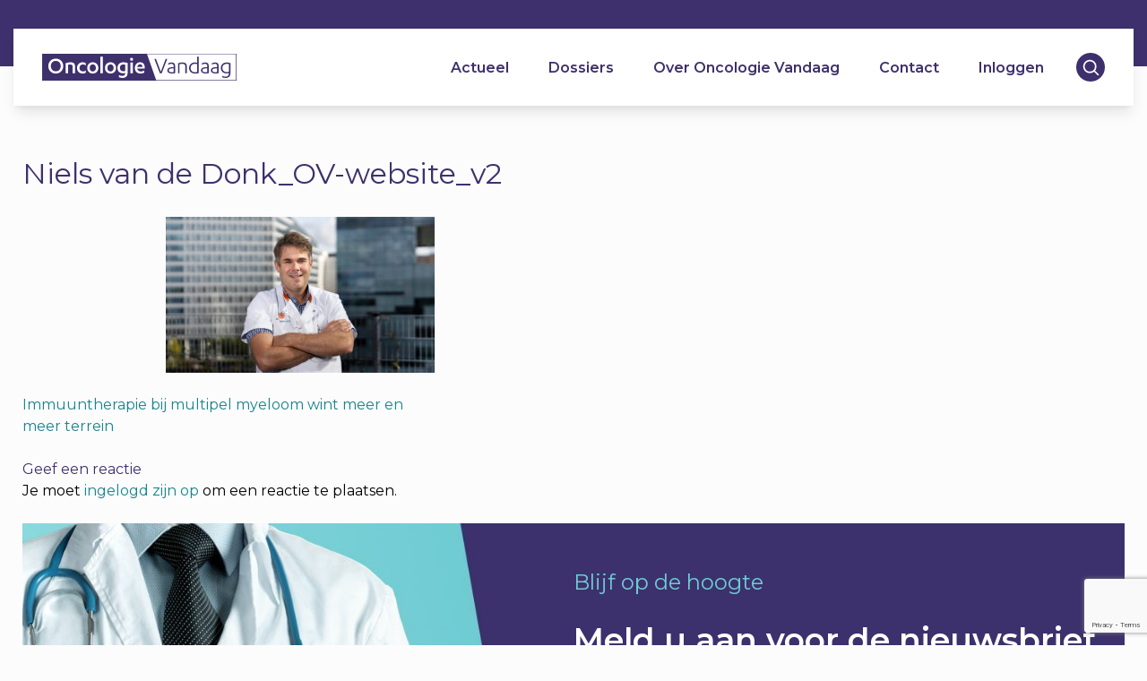

--- FILE ---
content_type: text/html; charset=UTF-8
request_url: https://oncologievandaag.nl/artikel/hemato-oncologie/immuuntherapie-wint-meer-en-meer-terrein/niels-van-de-donk_ov-website_v2/
body_size: 17716
content:
<!-- TIMING: 0 -->    <!doctype html>
<html lang="nl-NL">
    <head>
        <meta charset="UTF-8">
<script type="text/javascript">
/* <![CDATA[ */
var gform;gform||(document.addEventListener("gform_main_scripts_loaded",function(){gform.scriptsLoaded=!0}),document.addEventListener("gform/theme/scripts_loaded",function(){gform.themeScriptsLoaded=!0}),window.addEventListener("DOMContentLoaded",function(){gform.domLoaded=!0}),gform={domLoaded:!1,scriptsLoaded:!1,themeScriptsLoaded:!1,isFormEditor:()=>"function"==typeof InitializeEditor,callIfLoaded:function(o){return!(!gform.domLoaded||!gform.scriptsLoaded||!gform.themeScriptsLoaded&&!gform.isFormEditor()||(gform.isFormEditor()&&console.warn("The use of gform.initializeOnLoaded() is deprecated in the form editor context and will be removed in Gravity Forms 3.1."),o(),0))},initializeOnLoaded:function(o){gform.callIfLoaded(o)||(document.addEventListener("gform_main_scripts_loaded",()=>{gform.scriptsLoaded=!0,gform.callIfLoaded(o)}),document.addEventListener("gform/theme/scripts_loaded",()=>{gform.themeScriptsLoaded=!0,gform.callIfLoaded(o)}),window.addEventListener("DOMContentLoaded",()=>{gform.domLoaded=!0,gform.callIfLoaded(o)}))},hooks:{action:{},filter:{}},addAction:function(o,r,e,t){gform.addHook("action",o,r,e,t)},addFilter:function(o,r,e,t){gform.addHook("filter",o,r,e,t)},doAction:function(o){gform.doHook("action",o,arguments)},applyFilters:function(o){return gform.doHook("filter",o,arguments)},removeAction:function(o,r){gform.removeHook("action",o,r)},removeFilter:function(o,r,e){gform.removeHook("filter",o,r,e)},addHook:function(o,r,e,t,n){null==gform.hooks[o][r]&&(gform.hooks[o][r]=[]);var d=gform.hooks[o][r];null==n&&(n=r+"_"+d.length),gform.hooks[o][r].push({tag:n,callable:e,priority:t=null==t?10:t})},doHook:function(r,o,e){var t;if(e=Array.prototype.slice.call(e,1),null!=gform.hooks[r][o]&&((o=gform.hooks[r][o]).sort(function(o,r){return o.priority-r.priority}),o.forEach(function(o){"function"!=typeof(t=o.callable)&&(t=window[t]),"action"==r?t.apply(null,e):e[0]=t.apply(null,e)})),"filter"==r)return e[0]},removeHook:function(o,r,t,n){var e;null!=gform.hooks[o][r]&&(e=(e=gform.hooks[o][r]).filter(function(o,r,e){return!!(null!=n&&n!=o.tag||null!=t&&t!=o.priority)}),gform.hooks[o][r]=e)}});
/* ]]> */
</script>

        <meta name="viewport" content="width=device-width, initial-scale=1">
        <link rel="profile" href="https://gmpg.org/xfn/11">

        <link rel="apple-touch-icon" sizes="180x180" href="https://oncologievandaag.nl/wp-content/themes/oncologievandaag/img/favicons/apple-touch-icon.png">
        <link rel="icon" type="image/png" sizes="16x16" href="https://oncologievandaag.nl/wp-content/themes/oncologievandaag/img/favicons/favicon-16x16.png">
        <link rel="icon" type="image/png" sizes="32x32" href="https://oncologievandaag.nl/wp-content/themes/oncologievandaag/img/favicons/favicon-32x32.png">
        <link rel="icon" type="image/png" sizes="36x36" href="https://oncologievandaag.nl/wp-content/themes/oncologievandaag/img/favicons/android-chrome-36x36.png">
        <link rel="icon" type="image/png" sizes="48x48" href="https://oncologievandaag.nl/wp-content/themes/oncologievandaag/img/favicons/android-chrome-48x48.png">
        <link rel="icon" type="image/png" sizes="72x72" href="https://oncologievandaag.nl/wp-content/themes/oncologievandaag/img/favicons/android-chrome-72x72.png">
        <link rel="icon" type="image/png" sizes="96x96" href="https://oncologievandaag.nl/wp-content/themes/oncologievandaag/img/favicons/android-chrome-96x96.png">
        <link rel="icon" type="image/png" sizes="144x144" href="https://oncologievandaag.nl/wp-content/themes/oncologievandaag/img/favicons/android-chrome-144x144.png">
        <link rel="icon" type="image/png" sizes="192x192" href="https://oncologievandaag.nl/wp-content/themes/oncologievandaag/img/favicons/android-chrome-192x192.png">
        <link rel="icon" type="image/png" sizes="256x256" href="https://oncologievandaag.nl/wp-content/themes/oncologievandaag/img/favicons/android-chrome-256x256.png">
        <link rel="icon" type="image/png" sizes="384x384" href="https://oncologievandaag.nl/wp-content/themes/oncologievandaag/img/favicons/android-chrome-384x384.png">
        <link rel="icon" type="image/png" sizes="512x512" href="https://oncologievandaag.nl/wp-content/themes/oncologievandaag/img/favicons/android-chrome-512x512.png">
        <link rel="manifest" href="https://oncologievandaag.nl/wp-content/themes/oncologievandaag/img/favicons/site.webmanifest">
        <link rel="mask-icon" href="https://oncologievandaag.nl/wp-content/themes/oncologievandaag/img/favicons/safari-pinned-tab.svg" color="#3E306C">
        <meta name="msapplication-TileColor" content="#ffffff">
        <meta name="msapplication-TileImage" content="https://oncologievandaag.nl/wp-content/themes/oncologievandaag/img/favicons/mstile-144x144.png">
        <meta name="theme-color" content="#ffffff">

        <meta property="og:title" content="Niels van de Donk_OV-website_v2 | Oncologie Vandaag"/><meta property="og:image:type" content="image/png"><meta property="og:image" content="https://oncologievandaag.nl/wp-content/themes/oncologievandaag/img/favicons/android-chrome-512x512.png"><meta property="og:image:secure_url" content="https://oncologievandaag.nl/wp-content/themes/oncologievandaag/img/favicons/android-chrome-512x512.png"><meta name="twitter:title" content="Niels van de Donk_OV-website_v2 | Oncologie Vandaag"><meta name="twitter:image" content="https://oncologievandaag.nl/wp-content/themes/oncologievandaag/img/favicons/android-chrome-512x512.png"><meta name='robots' content='index, follow, max-image-preview:large, max-snippet:-1, max-video-preview:-1' />
	<style>img:is([sizes="auto" i], [sizes^="auto," i]) { contain-intrinsic-size: 3000px 1500px }</style>
	
	<!-- This site is optimized with the Yoast SEO plugin v26.2 - https://yoast.com/wordpress/plugins/seo/ -->
	<title>Niels van de Donk_OV-website_v2 - Oncologie Vandaag</title>
	<link rel="canonical" href="https://oncologievandaag.nl/artikel/hemato-oncologie/immuuntherapie-wint-meer-en-meer-terrein/niels-van-de-donk_ov-website_v2/" />
	<meta property="og:locale" content="nl_NL" />
	<meta property="og:type" content="article" />
	<meta property="og:title" content="Niels van de Donk_OV-website_v2 - Oncologie Vandaag" />
	<meta property="og:description" content="datum: 20211011 / VUMC prof. dr. Niels van de Donk, internist-hematoloog in het AmsterdamUMC C" />
	<meta property="og:url" content="https://oncologievandaag.nl/artikel/hemato-oncologie/immuuntherapie-wint-meer-en-meer-terrein/niels-van-de-donk_ov-website_v2/" />
	<meta property="og:site_name" content="Oncologie Vandaag" />
	<meta property="article:modified_time" content="2021-11-26T07:27:29+00:00" />
	<meta property="og:image" content="https://oncologievandaag.nl/artikel/hemato-oncologie/immuuntherapie-wint-meer-en-meer-terrein/niels-van-de-donk_ov-website_v2" />
	<meta property="og:image:width" content="2500" />
	<meta property="og:image:height" content="1450" />
	<meta property="og:image:type" content="image/jpeg" />
	<meta name="twitter:card" content="summary_large_image" />
	<script type="application/ld+json" class="yoast-schema-graph">{"@context":"https://schema.org","@graph":[{"@type":"WebPage","@id":"https://oncologievandaag.nl/artikel/hemato-oncologie/immuuntherapie-wint-meer-en-meer-terrein/niels-van-de-donk_ov-website_v2/","url":"https://oncologievandaag.nl/artikel/hemato-oncologie/immuuntherapie-wint-meer-en-meer-terrein/niels-van-de-donk_ov-website_v2/","name":"Niels van de Donk_OV-website_v2 - Oncologie Vandaag","isPartOf":{"@id":"https://oncologievandaag.nl/#website"},"primaryImageOfPage":{"@id":"https://oncologievandaag.nl/artikel/hemato-oncologie/immuuntherapie-wint-meer-en-meer-terrein/niels-van-de-donk_ov-website_v2/#primaryimage"},"image":{"@id":"https://oncologievandaag.nl/artikel/hemato-oncologie/immuuntherapie-wint-meer-en-meer-terrein/niels-van-de-donk_ov-website_v2/#primaryimage"},"thumbnailUrl":"https://oncologievandaag.nl/wp-content/uploads/2021/11/Niels-van-de-Donk_OV-website_v2.jpg","datePublished":"2021-11-26T07:27:24+00:00","dateModified":"2021-11-26T07:27:29+00:00","breadcrumb":{"@id":"https://oncologievandaag.nl/artikel/hemato-oncologie/immuuntherapie-wint-meer-en-meer-terrein/niels-van-de-donk_ov-website_v2/#breadcrumb"},"inLanguage":"nl-NL","potentialAction":[{"@type":"ReadAction","target":["https://oncologievandaag.nl/artikel/hemato-oncologie/immuuntherapie-wint-meer-en-meer-terrein/niels-van-de-donk_ov-website_v2/"]}]},{"@type":"ImageObject","inLanguage":"nl-NL","@id":"https://oncologievandaag.nl/artikel/hemato-oncologie/immuuntherapie-wint-meer-en-meer-terrein/niels-van-de-donk_ov-website_v2/#primaryimage","url":"https://oncologievandaag.nl/wp-content/uploads/2021/11/Niels-van-de-Donk_OV-website_v2.jpg","contentUrl":"https://oncologievandaag.nl/wp-content/uploads/2021/11/Niels-van-de-Donk_OV-website_v2.jpg","width":2500,"height":1450,"caption":"datum: 20211011 / VUMC prof. dr. Niels van de Donk, internist-hematoloog in het AmsterdamUMC C"},{"@type":"BreadcrumbList","@id":"https://oncologievandaag.nl/artikel/hemato-oncologie/immuuntherapie-wint-meer-en-meer-terrein/niels-van-de-donk_ov-website_v2/#breadcrumb","itemListElement":[{"@type":"ListItem","position":1,"name":"Home","item":"https://oncologievandaag.nl/"},{"@type":"ListItem","position":2,"name":"Immuuntherapie bij multipel myeloom wint meer en meer terrein","item":"https://oncologievandaag.nl/artikel/hemato-oncologie/immuuntherapie-wint-meer-en-meer-terrein/"},{"@type":"ListItem","position":3,"name":"Niels van de Donk_OV-website_v2"}]},{"@type":"WebSite","@id":"https://oncologievandaag.nl/#website","url":"https://oncologievandaag.nl/","name":"Oncologie Vandaag","description":"","publisher":{"@id":"https://oncologievandaag.nl/#organization"},"potentialAction":[{"@type":"SearchAction","target":{"@type":"EntryPoint","urlTemplate":"https://oncologievandaag.nl/?s={search_term_string}"},"query-input":{"@type":"PropertyValueSpecification","valueRequired":true,"valueName":"search_term_string"}}],"inLanguage":"nl-NL"},{"@type":"Organization","@id":"https://oncologievandaag.nl/#organization","name":"Oncologie Vandaag","url":"https://oncologievandaag.nl/","logo":{"@type":"ImageObject","inLanguage":"nl-NL","@id":"https://oncologievandaag.nl/#/schema/logo/image/","url":"https://oncologievandaag.nl/wp-content/uploads/2019/12/OV-LOGO-e1579706387463.png","contentUrl":"https://oncologievandaag.nl/wp-content/uploads/2019/12/OV-LOGO-e1579706387463.png","width":300,"height":41,"caption":"Oncologie Vandaag"},"image":{"@id":"https://oncologievandaag.nl/#/schema/logo/image/"}}]}</script>
	<!-- / Yoast SEO plugin. -->


<link rel="alternate" type="application/rss+xml" title="Oncologie Vandaag &raquo; feed" href="https://oncologievandaag.nl/feed/" />
<link rel="alternate" type="application/rss+xml" title="Oncologie Vandaag &raquo; reacties feed" href="https://oncologievandaag.nl/comments/feed/" />
<link rel="alternate" type="application/rss+xml" title="Oncologie Vandaag &raquo; Niels van de Donk_OV-website_v2 reacties feed" href="https://oncologievandaag.nl/artikel/hemato-oncologie/immuuntherapie-wint-meer-en-meer-terrein/niels-van-de-donk_ov-website_v2/feed/" />
<script type="text/javascript">
/* <![CDATA[ */
window._wpemojiSettings = {"baseUrl":"https:\/\/s.w.org\/images\/core\/emoji\/16.0.1\/72x72\/","ext":".png","svgUrl":"https:\/\/s.w.org\/images\/core\/emoji\/16.0.1\/svg\/","svgExt":".svg","source":{"concatemoji":"https:\/\/oncologievandaag.nl\/wp-includes\/js\/wp-emoji-release.min.js?ver=6.8.3"}};
/*! This file is auto-generated */
!function(s,n){var o,i,e;function c(e){try{var t={supportTests:e,timestamp:(new Date).valueOf()};sessionStorage.setItem(o,JSON.stringify(t))}catch(e){}}function p(e,t,n){e.clearRect(0,0,e.canvas.width,e.canvas.height),e.fillText(t,0,0);var t=new Uint32Array(e.getImageData(0,0,e.canvas.width,e.canvas.height).data),a=(e.clearRect(0,0,e.canvas.width,e.canvas.height),e.fillText(n,0,0),new Uint32Array(e.getImageData(0,0,e.canvas.width,e.canvas.height).data));return t.every(function(e,t){return e===a[t]})}function u(e,t){e.clearRect(0,0,e.canvas.width,e.canvas.height),e.fillText(t,0,0);for(var n=e.getImageData(16,16,1,1),a=0;a<n.data.length;a++)if(0!==n.data[a])return!1;return!0}function f(e,t,n,a){switch(t){case"flag":return n(e,"\ud83c\udff3\ufe0f\u200d\u26a7\ufe0f","\ud83c\udff3\ufe0f\u200b\u26a7\ufe0f")?!1:!n(e,"\ud83c\udde8\ud83c\uddf6","\ud83c\udde8\u200b\ud83c\uddf6")&&!n(e,"\ud83c\udff4\udb40\udc67\udb40\udc62\udb40\udc65\udb40\udc6e\udb40\udc67\udb40\udc7f","\ud83c\udff4\u200b\udb40\udc67\u200b\udb40\udc62\u200b\udb40\udc65\u200b\udb40\udc6e\u200b\udb40\udc67\u200b\udb40\udc7f");case"emoji":return!a(e,"\ud83e\udedf")}return!1}function g(e,t,n,a){var r="undefined"!=typeof WorkerGlobalScope&&self instanceof WorkerGlobalScope?new OffscreenCanvas(300,150):s.createElement("canvas"),o=r.getContext("2d",{willReadFrequently:!0}),i=(o.textBaseline="top",o.font="600 32px Arial",{});return e.forEach(function(e){i[e]=t(o,e,n,a)}),i}function t(e){var t=s.createElement("script");t.src=e,t.defer=!0,s.head.appendChild(t)}"undefined"!=typeof Promise&&(o="wpEmojiSettingsSupports",i=["flag","emoji"],n.supports={everything:!0,everythingExceptFlag:!0},e=new Promise(function(e){s.addEventListener("DOMContentLoaded",e,{once:!0})}),new Promise(function(t){var n=function(){try{var e=JSON.parse(sessionStorage.getItem(o));if("object"==typeof e&&"number"==typeof e.timestamp&&(new Date).valueOf()<e.timestamp+604800&&"object"==typeof e.supportTests)return e.supportTests}catch(e){}return null}();if(!n){if("undefined"!=typeof Worker&&"undefined"!=typeof OffscreenCanvas&&"undefined"!=typeof URL&&URL.createObjectURL&&"undefined"!=typeof Blob)try{var e="postMessage("+g.toString()+"("+[JSON.stringify(i),f.toString(),p.toString(),u.toString()].join(",")+"));",a=new Blob([e],{type:"text/javascript"}),r=new Worker(URL.createObjectURL(a),{name:"wpTestEmojiSupports"});return void(r.onmessage=function(e){c(n=e.data),r.terminate(),t(n)})}catch(e){}c(n=g(i,f,p,u))}t(n)}).then(function(e){for(var t in e)n.supports[t]=e[t],n.supports.everything=n.supports.everything&&n.supports[t],"flag"!==t&&(n.supports.everythingExceptFlag=n.supports.everythingExceptFlag&&n.supports[t]);n.supports.everythingExceptFlag=n.supports.everythingExceptFlag&&!n.supports.flag,n.DOMReady=!1,n.readyCallback=function(){n.DOMReady=!0}}).then(function(){return e}).then(function(){var e;n.supports.everything||(n.readyCallback(),(e=n.source||{}).concatemoji?t(e.concatemoji):e.wpemoji&&e.twemoji&&(t(e.twemoji),t(e.wpemoji)))}))}((window,document),window._wpemojiSettings);
/* ]]> */
</script>
<style id='wp-emoji-styles-inline-css' type='text/css'>

	img.wp-smiley, img.emoji {
		display: inline !important;
		border: none !important;
		box-shadow: none !important;
		height: 1em !important;
		width: 1em !important;
		margin: 0 0.07em !important;
		vertical-align: -0.1em !important;
		background: none !important;
		padding: 0 !important;
	}
</style>
<link rel='stylesheet' id='wp-block-library-css' href='https://oncologievandaag.nl/wp-includes/css/dist/block-library/style.min.css?ver=6.8.3' type='text/css' media='all' />
<style id='classic-theme-styles-inline-css' type='text/css'>
/*! This file is auto-generated */
.wp-block-button__link{color:#fff;background-color:#32373c;border-radius:9999px;box-shadow:none;text-decoration:none;padding:calc(.667em + 2px) calc(1.333em + 2px);font-size:1.125em}.wp-block-file__button{background:#32373c;color:#fff;text-decoration:none}
</style>
<style id='global-styles-inline-css' type='text/css'>
:root{--wp--preset--aspect-ratio--square: 1;--wp--preset--aspect-ratio--4-3: 4/3;--wp--preset--aspect-ratio--3-4: 3/4;--wp--preset--aspect-ratio--3-2: 3/2;--wp--preset--aspect-ratio--2-3: 2/3;--wp--preset--aspect-ratio--16-9: 16/9;--wp--preset--aspect-ratio--9-16: 9/16;--wp--preset--color--black: #000000;--wp--preset--color--cyan-bluish-gray: #abb8c3;--wp--preset--color--white: #ffffff;--wp--preset--color--pale-pink: #f78da7;--wp--preset--color--vivid-red: #cf2e2e;--wp--preset--color--luminous-vivid-orange: #ff6900;--wp--preset--color--luminous-vivid-amber: #fcb900;--wp--preset--color--light-green-cyan: #7bdcb5;--wp--preset--color--vivid-green-cyan: #00d084;--wp--preset--color--pale-cyan-blue: #8ed1fc;--wp--preset--color--vivid-cyan-blue: #0693e3;--wp--preset--color--vivid-purple: #9b51e0;--wp--preset--gradient--vivid-cyan-blue-to-vivid-purple: linear-gradient(135deg,rgba(6,147,227,1) 0%,rgb(155,81,224) 100%);--wp--preset--gradient--light-green-cyan-to-vivid-green-cyan: linear-gradient(135deg,rgb(122,220,180) 0%,rgb(0,208,130) 100%);--wp--preset--gradient--luminous-vivid-amber-to-luminous-vivid-orange: linear-gradient(135deg,rgba(252,185,0,1) 0%,rgba(255,105,0,1) 100%);--wp--preset--gradient--luminous-vivid-orange-to-vivid-red: linear-gradient(135deg,rgba(255,105,0,1) 0%,rgb(207,46,46) 100%);--wp--preset--gradient--very-light-gray-to-cyan-bluish-gray: linear-gradient(135deg,rgb(238,238,238) 0%,rgb(169,184,195) 100%);--wp--preset--gradient--cool-to-warm-spectrum: linear-gradient(135deg,rgb(74,234,220) 0%,rgb(151,120,209) 20%,rgb(207,42,186) 40%,rgb(238,44,130) 60%,rgb(251,105,98) 80%,rgb(254,248,76) 100%);--wp--preset--gradient--blush-light-purple: linear-gradient(135deg,rgb(255,206,236) 0%,rgb(152,150,240) 100%);--wp--preset--gradient--blush-bordeaux: linear-gradient(135deg,rgb(254,205,165) 0%,rgb(254,45,45) 50%,rgb(107,0,62) 100%);--wp--preset--gradient--luminous-dusk: linear-gradient(135deg,rgb(255,203,112) 0%,rgb(199,81,192) 50%,rgb(65,88,208) 100%);--wp--preset--gradient--pale-ocean: linear-gradient(135deg,rgb(255,245,203) 0%,rgb(182,227,212) 50%,rgb(51,167,181) 100%);--wp--preset--gradient--electric-grass: linear-gradient(135deg,rgb(202,248,128) 0%,rgb(113,206,126) 100%);--wp--preset--gradient--midnight: linear-gradient(135deg,rgb(2,3,129) 0%,rgb(40,116,252) 100%);--wp--preset--font-size--small: 13px;--wp--preset--font-size--medium: 20px;--wp--preset--font-size--large: 36px;--wp--preset--font-size--x-large: 42px;--wp--preset--spacing--20: 0.44rem;--wp--preset--spacing--30: 0.67rem;--wp--preset--spacing--40: 1rem;--wp--preset--spacing--50: 1.5rem;--wp--preset--spacing--60: 2.25rem;--wp--preset--spacing--70: 3.38rem;--wp--preset--spacing--80: 5.06rem;--wp--preset--shadow--natural: 6px 6px 9px rgba(0, 0, 0, 0.2);--wp--preset--shadow--deep: 12px 12px 50px rgba(0, 0, 0, 0.4);--wp--preset--shadow--sharp: 6px 6px 0px rgba(0, 0, 0, 0.2);--wp--preset--shadow--outlined: 6px 6px 0px -3px rgba(255, 255, 255, 1), 6px 6px rgba(0, 0, 0, 1);--wp--preset--shadow--crisp: 6px 6px 0px rgba(0, 0, 0, 1);}:where(.is-layout-flex){gap: 0.5em;}:where(.is-layout-grid){gap: 0.5em;}body .is-layout-flex{display: flex;}.is-layout-flex{flex-wrap: wrap;align-items: center;}.is-layout-flex > :is(*, div){margin: 0;}body .is-layout-grid{display: grid;}.is-layout-grid > :is(*, div){margin: 0;}:where(.wp-block-columns.is-layout-flex){gap: 2em;}:where(.wp-block-columns.is-layout-grid){gap: 2em;}:where(.wp-block-post-template.is-layout-flex){gap: 1.25em;}:where(.wp-block-post-template.is-layout-grid){gap: 1.25em;}.has-black-color{color: var(--wp--preset--color--black) !important;}.has-cyan-bluish-gray-color{color: var(--wp--preset--color--cyan-bluish-gray) !important;}.has-white-color{color: var(--wp--preset--color--white) !important;}.has-pale-pink-color{color: var(--wp--preset--color--pale-pink) !important;}.has-vivid-red-color{color: var(--wp--preset--color--vivid-red) !important;}.has-luminous-vivid-orange-color{color: var(--wp--preset--color--luminous-vivid-orange) !important;}.has-luminous-vivid-amber-color{color: var(--wp--preset--color--luminous-vivid-amber) !important;}.has-light-green-cyan-color{color: var(--wp--preset--color--light-green-cyan) !important;}.has-vivid-green-cyan-color{color: var(--wp--preset--color--vivid-green-cyan) !important;}.has-pale-cyan-blue-color{color: var(--wp--preset--color--pale-cyan-blue) !important;}.has-vivid-cyan-blue-color{color: var(--wp--preset--color--vivid-cyan-blue) !important;}.has-vivid-purple-color{color: var(--wp--preset--color--vivid-purple) !important;}.has-black-background-color{background-color: var(--wp--preset--color--black) !important;}.has-cyan-bluish-gray-background-color{background-color: var(--wp--preset--color--cyan-bluish-gray) !important;}.has-white-background-color{background-color: var(--wp--preset--color--white) !important;}.has-pale-pink-background-color{background-color: var(--wp--preset--color--pale-pink) !important;}.has-vivid-red-background-color{background-color: var(--wp--preset--color--vivid-red) !important;}.has-luminous-vivid-orange-background-color{background-color: var(--wp--preset--color--luminous-vivid-orange) !important;}.has-luminous-vivid-amber-background-color{background-color: var(--wp--preset--color--luminous-vivid-amber) !important;}.has-light-green-cyan-background-color{background-color: var(--wp--preset--color--light-green-cyan) !important;}.has-vivid-green-cyan-background-color{background-color: var(--wp--preset--color--vivid-green-cyan) !important;}.has-pale-cyan-blue-background-color{background-color: var(--wp--preset--color--pale-cyan-blue) !important;}.has-vivid-cyan-blue-background-color{background-color: var(--wp--preset--color--vivid-cyan-blue) !important;}.has-vivid-purple-background-color{background-color: var(--wp--preset--color--vivid-purple) !important;}.has-black-border-color{border-color: var(--wp--preset--color--black) !important;}.has-cyan-bluish-gray-border-color{border-color: var(--wp--preset--color--cyan-bluish-gray) !important;}.has-white-border-color{border-color: var(--wp--preset--color--white) !important;}.has-pale-pink-border-color{border-color: var(--wp--preset--color--pale-pink) !important;}.has-vivid-red-border-color{border-color: var(--wp--preset--color--vivid-red) !important;}.has-luminous-vivid-orange-border-color{border-color: var(--wp--preset--color--luminous-vivid-orange) !important;}.has-luminous-vivid-amber-border-color{border-color: var(--wp--preset--color--luminous-vivid-amber) !important;}.has-light-green-cyan-border-color{border-color: var(--wp--preset--color--light-green-cyan) !important;}.has-vivid-green-cyan-border-color{border-color: var(--wp--preset--color--vivid-green-cyan) !important;}.has-pale-cyan-blue-border-color{border-color: var(--wp--preset--color--pale-cyan-blue) !important;}.has-vivid-cyan-blue-border-color{border-color: var(--wp--preset--color--vivid-cyan-blue) !important;}.has-vivid-purple-border-color{border-color: var(--wp--preset--color--vivid-purple) !important;}.has-vivid-cyan-blue-to-vivid-purple-gradient-background{background: var(--wp--preset--gradient--vivid-cyan-blue-to-vivid-purple) !important;}.has-light-green-cyan-to-vivid-green-cyan-gradient-background{background: var(--wp--preset--gradient--light-green-cyan-to-vivid-green-cyan) !important;}.has-luminous-vivid-amber-to-luminous-vivid-orange-gradient-background{background: var(--wp--preset--gradient--luminous-vivid-amber-to-luminous-vivid-orange) !important;}.has-luminous-vivid-orange-to-vivid-red-gradient-background{background: var(--wp--preset--gradient--luminous-vivid-orange-to-vivid-red) !important;}.has-very-light-gray-to-cyan-bluish-gray-gradient-background{background: var(--wp--preset--gradient--very-light-gray-to-cyan-bluish-gray) !important;}.has-cool-to-warm-spectrum-gradient-background{background: var(--wp--preset--gradient--cool-to-warm-spectrum) !important;}.has-blush-light-purple-gradient-background{background: var(--wp--preset--gradient--blush-light-purple) !important;}.has-blush-bordeaux-gradient-background{background: var(--wp--preset--gradient--blush-bordeaux) !important;}.has-luminous-dusk-gradient-background{background: var(--wp--preset--gradient--luminous-dusk) !important;}.has-pale-ocean-gradient-background{background: var(--wp--preset--gradient--pale-ocean) !important;}.has-electric-grass-gradient-background{background: var(--wp--preset--gradient--electric-grass) !important;}.has-midnight-gradient-background{background: var(--wp--preset--gradient--midnight) !important;}.has-small-font-size{font-size: var(--wp--preset--font-size--small) !important;}.has-medium-font-size{font-size: var(--wp--preset--font-size--medium) !important;}.has-large-font-size{font-size: var(--wp--preset--font-size--large) !important;}.has-x-large-font-size{font-size: var(--wp--preset--font-size--x-large) !important;}
:where(.wp-block-post-template.is-layout-flex){gap: 1.25em;}:where(.wp-block-post-template.is-layout-grid){gap: 1.25em;}
:where(.wp-block-columns.is-layout-flex){gap: 2em;}:where(.wp-block-columns.is-layout-grid){gap: 2em;}
:root :where(.wp-block-pullquote){font-size: 1.5em;line-height: 1.6;}
</style>
<link rel='stylesheet' id='oncologievandaag-tailwind-style-css' href='https://oncologievandaag.nl/wp-content/themes/oncologievandaag/inc/tailwind/tailwind.css?ver=1.0.6' type='text/css' media='' />
<link rel='stylesheet' id='oncologievandaag-style-css' href='https://oncologievandaag.nl/wp-content/themes/oncologievandaag/style.css?ver=1.0.6' type='text/css' media='' />
<script type="text/javascript" src="https://oncologievandaag.nl/wp-includes/js/jquery/jquery.min.js?ver=3.7.1" id="jquery-core-js"></script>
<script type="text/javascript" src="https://oncologievandaag.nl/wp-includes/js/jquery/jquery-migrate.min.js?ver=3.4.1" id="jquery-migrate-js"></script>
<link rel="https://api.w.org/" href="https://oncologievandaag.nl/wp-json/" /><link rel="alternate" title="JSON" type="application/json" href="https://oncologievandaag.nl/wp-json/wp/v2/media/6370" /><link rel="EditURI" type="application/rsd+xml" title="RSD" href="https://oncologievandaag.nl/xmlrpc.php?rsd" />
<meta name="generator" content="WordPress 6.8.3" />
<link rel='shortlink' href='https://oncologievandaag.nl/?p=6370' />
<link rel="alternate" title="oEmbed (JSON)" type="application/json+oembed" href="https://oncologievandaag.nl/wp-json/oembed/1.0/embed?url=https%3A%2F%2Foncologievandaag.nl%2Fartikel%2Fhemato-oncologie%2Fimmuuntherapie-wint-meer-en-meer-terrein%2Fniels-van-de-donk_ov-website_v2%2F" />
<link rel="alternate" title="oEmbed (XML)" type="text/xml+oembed" href="https://oncologievandaag.nl/wp-json/oembed/1.0/embed?url=https%3A%2F%2Foncologievandaag.nl%2Fartikel%2Fhemato-oncologie%2Fimmuuntherapie-wint-meer-en-meer-terrein%2Fniels-van-de-donk_ov-website_v2%2F&#038;format=xml" />
		<style type="text/css">
					.site-title,
			.site-description {
				position: absolute;
				clip: rect(1px, 1px, 1px, 1px);
			}
				</style>
		<style type="text/css" id="custom-background-css">
body.custom-background { background-color: #fcfcfc; }
</style>
	
        <script>
            jQuery(document).ready(function ($) {
                $("#searchicon .icon").click(function () {
                    $(".searchform-menu").toggleClass("enabled");
                });
            });
        </script>

    </head>
<body class="attachment wp-singular attachment-template-default single single-attachment postid-6370 attachmentid-6370 attachment-jpeg custom-background wp-custom-logo wp-theme-oncologievandaag no-sidebar">
<!-- TIMING: 37.87 --><div id="page" class="site">
    <a class="skip-link screen-reader-text" href="#content">Skip to content</a>
<div class="follow-up-head w-full bg-purple">
<!-- TIMING: 37.91 -->    <div class="header-container">
        <header id="masthead" class="bg-white fixed flex justify-between px-4 md:px-8 shadow-lg site-header w-full">
            <a id="hamburger" class="w-1/6 lg:w-auto">
                <svg height="25px" width="25px"  fill="#3E306C" xmlns="http://www.w3.org/2000/svg" xmlns:xlink="http://www.w3.org/1999/xlink" version="1.1" x="0px" y="0px" viewBox="0 0 100 100" style="enable-background:new 0 0 100 100;" xml:space="preserve">
                        <path d="M63.2,20.7H17.3c-2.1,0-3.8-1.7-3.8-3.8v0c0-2.1,1.7-3.8,3.8-3.8h45.9c2.1,0,3.8,1.7,3.8,3.8v0C67,19,65.3,20.7,63.2,20.7z"></path>
                        <path d="M83,53.7H17.3c-2.1,0-3.8-1.7-3.8-3.8v0c0-2.1,1.7-3.8,3.8-3.8H83c2.1,0,3.8,1.7,3.8,3.8v0C86.8,52,85.1,53.7,83,53.7z"></path>
                        <path d="M63.2,86.7H17.3c-2.1,0-3.8-1.7-3.8-3.8v0c0-2.1,1.7-3.8,3.8-3.8h45.9c2.1,0,3.8,1.7,3.8,3.8v0C67,85,65.3,86.7,63.2,86.7z"></path>
                   </svg>                <!--                <i class="fas fa-bars"></i>-->
            </a>
            <div class="flex items-center justify-center site-branding w-2/3 lg:w-auto">
                <a href="https://oncologievandaag.nl" alt="">
                    <div class="main-logo" style="background-image:url('https://oncologievandaag.nl/wp-content/uploads/2019/12/OV-LOGO.svg')"
                         alt="Oncologie Vandaag"></div>
                </a>
            </div><!-- .site-branding -->

            <nav id="site-navigation" class="flex-1 main-navigation">
                <div class="menu-hoofdmenu-container"><ul id="primary-menu" class="menu"><li id="menu-item-231" class="menu-item menu-item-type-post_type menu-item-object-page menu-item-231"><a href="https://oncologievandaag.nl/actueel/">Actueel</a></li>
<li id="menu-item-232" class="menu-item menu-item-type-post_type menu-item-object-page menu-item-232"><a href="https://oncologievandaag.nl/dossiers/">Dossiers</a></li>
<li id="menu-item-230" class="menu-item menu-item-type-post_type menu-item-object-page menu-item-230"><a href="https://oncologievandaag.nl/over-oncologie-vandaag/">Over Oncologie Vandaag</a></li>
<li id="menu-item-229" class="menu-item menu-item-type-post_type menu-item-object-page menu-item-229"><a href="https://oncologievandaag.nl/contact/">Contact</a></li>
<li id="menu-item-228" class="menu-login menu-item menu-item-type-post_type menu-item-object-page menu-item-228"><a href="https://oncologievandaag.nl/inloggen/">Inloggen</a></li>
</ul></div>            </nav><!-- #site-navigation -->
            <div class="justify-end flex w-1/6 lg:w-auto">
                                <div class="flex items-center search-toggle w-auto cursor-pointer" id="searchicon">
                    <div class="bg-purple flex h-8 items-center justify-center rounded-full w-8 icon"><svg xmlns="http://www.w3.org/2000/svg" xmlns:xlink="http://www.w3.org/1999/xlink" width="19px" height="19px" viewBox="0 0 19 19" version="1.1">
                        <g stroke="none" stroke-width="1" fill="none" fill-rule="evenodd">
                            <g transform="translate(-1.000000, -1.000000)">
                                <path d="M9.1875,1.75 C13.2951178,1.75 16.625,5.07988217 16.625,9.1875 C16.625,10.9260839 16.0284593,12.5253382 15.0288963,13.7917444 L18.9937184,17.7562816 C19.3354272,18.0979903 19.3354272,18.6520097 18.9937184,18.9937184 C18.6520097,19.3354272 18.0979903,19.3354272 17.7562816,18.9937184 L17.7562816,18.9937184 L13.7917444,15.0288963 C12.5253382,16.0284593 10.9260839,16.625 9.1875,16.625 C5.07988217,16.625 1.75,13.2951178 1.75,9.1875 C1.75,5.07988217 5.07988217,1.75 9.1875,1.75 Z M9.1875,3.5 C6.04638049,3.5 3.5,6.04638049 3.5,9.1875 C3.5,12.3286195 6.04638049,14.875 9.1875,14.875 C10.740812,14.875 12.148687,14.2523102 13.1751192,13.2429363 L13.2062816,13.2062816 C13.2177998,13.1947633 13.2295593,13.1836333 13.2415438,13.1728915 C14.2523102,12.148687 14.875,10.740812 14.875,9.1875 C14.875,6.04638049 12.3286195,3.5 9.1875,3.5 Z" id="path-2" fill="#ffffff"/>
                            </g>
                        </g>
                    </svg></div>
                </div>
            </div>
            <div class="searchform-menu absolute bg-white bottom-0 p-8 lg:pt-0 left-0  z-0 w-full shadow-lg">
                
<form id="searchform" method="get" class="search-form" action="https://oncologievandaag.nl/">
  <input type="text" class="search-field" name="s" placeholder="Zoeken ..." value="">
  <button type="submit" class="search search-submit">
    <svg xmlns="http://www.w3.org/2000/svg" xmlns:xlink="http://www.w3.org/1999/xlink" width="19px" height="19px" viewBox="0 0 19 19" version="1.1">
                        <g stroke="none" stroke-width="1" fill="none" fill-rule="evenodd">
                            <g transform="translate(-1.000000, -1.000000)">
                                <path d="M9.1875,1.75 C13.2951178,1.75 16.625,5.07988217 16.625,9.1875 C16.625,10.9260839 16.0284593,12.5253382 15.0288963,13.7917444 L18.9937184,17.7562816 C19.3354272,18.0979903 19.3354272,18.6520097 18.9937184,18.9937184 C18.6520097,19.3354272 18.0979903,19.3354272 17.7562816,18.9937184 L17.7562816,18.9937184 L13.7917444,15.0288963 C12.5253382,16.0284593 10.9260839,16.625 9.1875,16.625 C5.07988217,16.625 1.75,13.2951178 1.75,9.1875 C1.75,5.07988217 5.07988217,1.75 9.1875,1.75 Z M9.1875,3.5 C6.04638049,3.5 3.5,6.04638049 3.5,9.1875 C3.5,12.3286195 6.04638049,14.875 9.1875,14.875 C10.740812,14.875 12.148687,14.2523102 13.1751192,13.2429363 L13.2062816,13.2062816 C13.2177998,13.1947633 13.2295593,13.1836333 13.2415438,13.1728915 C14.2523102,12.148687 14.875,10.740812 14.875,9.1875 C14.875,6.04638049 12.3286195,3.5 9.1875,3.5 Z" id="path-2" fill="#ffffff"/>
                            </g>
                        </g>
                    </svg>  </button>
</form>            </div>
        </header><!-- #masthead -->
        <div class="block spacer w-full">

        </div>
    </div>
<!-- TIMING: 42.61 -->    <section id="mobile-navigation">
        <div class="menu-wrapper">
            <div class="slide-menu">
                <div class="mobile-menu"><ul id="primary_menu" class="menu"><li class="menu-item menu-item-type-post_type menu-item-object-page menu-item-231"><a href="https://oncologievandaag.nl/actueel/">Actueel</a></li>
<li class="menu-item menu-item-type-post_type menu-item-object-page menu-item-232"><a href="https://oncologievandaag.nl/dossiers/">Dossiers</a></li>
<li class="menu-item menu-item-type-post_type menu-item-object-page menu-item-230"><a href="https://oncologievandaag.nl/over-oncologie-vandaag/">Over Oncologie Vandaag</a></li>
<li class="menu-item menu-item-type-post_type menu-item-object-page menu-item-229"><a href="https://oncologievandaag.nl/contact/">Contact</a></li>
<li class="menu-login menu-item menu-item-type-post_type menu-item-object-page menu-item-228"><a href="https://oncologievandaag.nl/inloggen/">Inloggen</a></li>
</ul></div>            </div>
        </div>
    </section>
</div>
    <div id="primary" class="content-area">
        <main id="main" class="site-main">
            <div class="container">
                <div class="flex">
                    <div class="w-3/4 pr-16">
                        
<article id="w-1/3 post-6370" class="post-6370 attachment type-attachment status-inherit hentry">
	<header class="entry-header">
		<h1 class="entry-title">Niels van de Donk_OV-website_v2</h1>	</header><!-- .entry-header -->

	
	<div class="entry-content">
		<p class="attachment"><a href='https://oncologievandaag.nl/wp-content/uploads/2021/11/Niels-van-de-Donk_OV-website_v2.jpg'><img fetchpriority="high" decoding="async" width="300" height="174" src="https://oncologievandaag.nl/wp-content/uploads/2021/11/Niels-van-de-Donk_OV-website_v2-300x174.jpg" class="attachment-medium size-medium" alt="" srcset="https://oncologievandaag.nl/wp-content/uploads/2021/11/Niels-van-de-Donk_OV-website_v2-300x174.jpg 300w, https://oncologievandaag.nl/wp-content/uploads/2021/11/Niels-van-de-Donk_OV-website_v2-1024x594.jpg 1024w, https://oncologievandaag.nl/wp-content/uploads/2021/11/Niels-van-de-Donk_OV-website_v2-768x445.jpg 768w, https://oncologievandaag.nl/wp-content/uploads/2021/11/Niels-van-de-Donk_OV-website_v2-1536x891.jpg 1536w, https://oncologievandaag.nl/wp-content/uploads/2021/11/Niels-van-de-Donk_OV-website_v2-2048x1188.jpg 2048w" sizes="(max-width: 300px) 100vw, 300px" /></a></p>
	</div><!-- .entry-content -->

	<footer class="entry-footer">
			</footer><!-- .entry-footer -->
</article><!-- #post-6370 -->

	<nav class="navigation post-navigation" aria-label="Berichten">
		<h2 class="screen-reader-text">Bericht navigatie</h2>
		<div class="nav-links"><div class="nav-previous"><a href="https://oncologievandaag.nl/artikel/hemato-oncologie/immuuntherapie-wint-meer-en-meer-terrein/" rel="prev">Immuuntherapie bij multipel myeloom wint meer en meer terrein</a></div></div>
	</nav>
<div id="comments" class="comments-area">

		<div id="respond" class="comment-respond">
		<h3 id="reply-title" class="comment-reply-title">Geef een reactie</h3><p class="must-log-in">Je moet <a href="https://oncologievandaag.nl/wp-login.php?redirect_to=https%3A%2F%2Foncologievandaag.nl%2Fartikel%2Fhemato-oncologie%2Fimmuuntherapie-wint-meer-en-meer-terrein%2Fniels-van-de-donk_ov-website_v2%2F"> ingelogd zijn op</a> om een reactie te plaatsen.</p>	</div><!-- #respond -->
	
</div><!-- #comments -->
                    </div>
                    <div class="w-1/4">

                    </div>
                </div>
            </div>
        </main><!-- #main -->
    </div><!-- #primary -->

<div class="container">
    <div class="newsletter">
        <div class="-mb-56 bg-center bg-cover bg-lightblue bg-right flex justify-end md:bg-center p-6 relative w-full"
             style="background-image:url(https://oncologievandaag.nl/wp-content/uploads/2020/01/oncologie-vandaag-cta-nieuwsbrief-def-02-opt.jpg);">
            <div class="md:w-6/12 w-full">
                <div class="text-lightblue text-2xl my-6">Blijf op de hoogte</div>
                <h2 class="font-bold leading-tight text-2xl xl:text-4xl text-white my-6">Meld u aan voor de nieuwsbrief van Oncologie Vandaag</h2>
                <div class="border-l border-lightblue p-4 text-gray-400">
                    Wilt u als eerste op de hoogte zijn van nieuwe content op het platform van Oncologie Vandaag? Meld u dan aan voor de nieuwsbrief.                </div>
                
                <div class='gf_browser_chrome gform_wrapper gform_legacy_markup_wrapper gform-theme--no-framework' data-form-theme='legacy' data-form-index='0' id='gform_wrapper_4' ><div id='gf_4' class='gform_anchor' tabindex='-1'></div><form method='post' enctype='multipart/form-data' target='gform_ajax_frame_4' id='gform_4'  action='/artikel/hemato-oncologie/immuuntherapie-wint-meer-en-meer-terrein/niels-van-de-donk_ov-website_v2/#gf_4' data-formid='4' novalidate>
                        <div class='gform-body gform_body'><ul id='gform_fields_4' class='gform_fields top_label form_sublabel_below description_below validation_below'><li id="field_4_1" class="gfield gfield--type-email gfield--input-type-email gfield_contains_required field_sublabel_below gfield--no-description field_description_below hidden_label field_validation_below gfield_visibility_visible"  ><label class='gfield_label gform-field-label' for='input_4_1'>Email<span class="gfield_required"><span class="gfield_required gfield_required_asterisk">*</span></span></label><div class='ginput_container ginput_container_email'>
                            <input name='input_1' id='input_4_1' type='email' value='' class='large' tabindex='20'  placeholder='E-mailadres' aria-required="true" aria-invalid="false"  />
                        </div></li><li id="field_4_3" class="gfield gfield--type-consent gfield--type-choice gfield--input-type-consent gfield_contains_required field_sublabel_below gfield--no-description field_description_below hidden_label field_validation_below gfield_visibility_visible"  ><label class='gfield_label gform-field-label gfield_label_before_complex' >Toestemming<span class="gfield_required"><span class="gfield_required gfield_required_asterisk">*</span></span></label><div class='ginput_container ginput_container_consent'><input name='input_3.1' id='input_4_3_1' type='checkbox' value='1' tabindex='21'  aria-required="true" aria-invalid="false"   /> <label class="gform-field-label gform-field-label--type-inline gfield_consent_label" for='input_4_3_1' >Ik ga akkoord met de <a target="_blank" href="https://bpmmedica.nl/privacy-statement/">privacyverklaring</a>.<span class="gfield_required gfield_required_asterisk">*</span></label><input type='hidden' name='input_3.2' value='Ik ga akkoord met de &lt;a target=&quot;_blank&quot; href=&quot;https://bpmmedica.nl/privacy-statement/&quot;&gt;privacyverklaring&lt;/a&gt;.' class='gform_hidden' /><input type='hidden' name='input_3.3' value='2' class='gform_hidden' /></div></li><li id="field_4_4" class="gfield gfield--type-captcha gfield--input-type-captcha gfield--width-full field_sublabel_below gfield--no-description field_description_below hidden_label field_validation_below gfield_visibility_visible"  ><label class='gfield_label gform-field-label' for='input_4_4'>CAPTCHA</label><div id='input_4_4' class='ginput_container ginput_recaptcha' data-sitekey='6LdvfHcfAAAAAItIdOeS8QyLD6d9VQmbB16y4SEY'  data-theme='light' data-tabindex='-1' data-size='invisible' data-badge='bottomright'></div></li></ul></div>
        <div class='gform-footer gform_footer top_label'> <input type='submit' id='gform_submit_button_4' class='gform_button button' onclick='gform.submission.handleButtonClick(this);' data-submission-type='submit' value='Aanmelden' tabindex='22' /> <input type='hidden' name='gform_ajax' value='form_id=4&amp;title=&amp;description=&amp;tabindex=20&amp;theme=legacy&amp;hash=c1672074148d20a7b575509b148ea413' />
            <input type='hidden' class='gform_hidden' name='gform_submission_method' data-js='gform_submission_method_4' value='iframe' />
            <input type='hidden' class='gform_hidden' name='gform_theme' data-js='gform_theme_4' id='gform_theme_4' value='legacy' />
            <input type='hidden' class='gform_hidden' name='gform_style_settings' data-js='gform_style_settings_4' id='gform_style_settings_4' value='' />
            <input type='hidden' class='gform_hidden' name='is_submit_4' value='1' />
            <input type='hidden' class='gform_hidden' name='gform_submit' value='4' />
            
            <input type='hidden' class='gform_hidden' name='gform_unique_id' value='' />
            <input type='hidden' class='gform_hidden' name='state_4' value='[base64]' />
            <input type='hidden' autocomplete='off' class='gform_hidden' name='gform_target_page_number_4' id='gform_target_page_number_4' value='0' />
            <input type='hidden' autocomplete='off' class='gform_hidden' name='gform_source_page_number_4' id='gform_source_page_number_4' value='1' />
            <input type='hidden' name='gform_field_values' value='' />
            
        </div>
                        </form>
                        </div>
		                <iframe style='display:none;width:0px;height:0px;' src='about:blank' name='gform_ajax_frame_4' id='gform_ajax_frame_4' title='Dit iframe bevat de vereiste logica om Ajax aangedreven Gravity Forms te verwerken.'></iframe>
		                <script type="text/javascript">
/* <![CDATA[ */
 gform.initializeOnLoaded( function() {gformInitSpinner( 4, 'https://oncologievandaag.nl/wp-content/plugins/gravityforms/images/spinner.svg', true );jQuery('#gform_ajax_frame_4').on('load',function(){var contents = jQuery(this).contents().find('*').html();var is_postback = contents.indexOf('GF_AJAX_POSTBACK') >= 0;if(!is_postback){return;}var form_content = jQuery(this).contents().find('#gform_wrapper_4');var is_confirmation = jQuery(this).contents().find('#gform_confirmation_wrapper_4').length > 0;var is_redirect = contents.indexOf('gformRedirect(){') >= 0;var is_form = form_content.length > 0 && ! is_redirect && ! is_confirmation;var mt = parseInt(jQuery('html').css('margin-top'), 10) + parseInt(jQuery('body').css('margin-top'), 10) + 100;if(is_form){jQuery('#gform_wrapper_4').html(form_content.html());if(form_content.hasClass('gform_validation_error')){jQuery('#gform_wrapper_4').addClass('gform_validation_error');} else {jQuery('#gform_wrapper_4').removeClass('gform_validation_error');}setTimeout( function() { /* delay the scroll by 50 milliseconds to fix a bug in chrome */ jQuery(document).scrollTop(jQuery('#gform_wrapper_4').offset().top - mt); }, 50 );if(window['gformInitDatepicker']) {gformInitDatepicker();}if(window['gformInitPriceFields']) {gformInitPriceFields();}var current_page = jQuery('#gform_source_page_number_4').val();gformInitSpinner( 4, 'https://oncologievandaag.nl/wp-content/plugins/gravityforms/images/spinner.svg', true );jQuery(document).trigger('gform_page_loaded', [4, current_page]);window['gf_submitting_4'] = false;}else if(!is_redirect){var confirmation_content = jQuery(this).contents().find('.GF_AJAX_POSTBACK').html();if(!confirmation_content){confirmation_content = contents;}jQuery('#gform_wrapper_4').replaceWith(confirmation_content);jQuery(document).scrollTop(jQuery('#gf_4').offset().top - mt);jQuery(document).trigger('gform_confirmation_loaded', [4]);window['gf_submitting_4'] = false;wp.a11y.speak(jQuery('#gform_confirmation_message_4').text());}else{jQuery('#gform_4').append(contents);if(window['gformRedirect']) {gformRedirect();}}jQuery(document).trigger("gform_pre_post_render", [{ formId: "4", currentPage: "current_page", abort: function() { this.preventDefault(); } }]);        if (event && event.defaultPrevented) {                return;        }        const gformWrapperDiv = document.getElementById( "gform_wrapper_4" );        if ( gformWrapperDiv ) {            const visibilitySpan = document.createElement( "span" );            visibilitySpan.id = "gform_visibility_test_4";            gformWrapperDiv.insertAdjacentElement( "afterend", visibilitySpan );        }        const visibilityTestDiv = document.getElementById( "gform_visibility_test_4" );        let postRenderFired = false;        function triggerPostRender() {            if ( postRenderFired ) {                return;            }            postRenderFired = true;            gform.core.triggerPostRenderEvents( 4, current_page );            if ( visibilityTestDiv ) {                visibilityTestDiv.parentNode.removeChild( visibilityTestDiv );            }        }        function debounce( func, wait, immediate ) {            var timeout;            return function() {                var context = this, args = arguments;                var later = function() {                    timeout = null;                    if ( !immediate ) func.apply( context, args );                };                var callNow = immediate && !timeout;                clearTimeout( timeout );                timeout = setTimeout( later, wait );                if ( callNow ) func.apply( context, args );            };        }        const debouncedTriggerPostRender = debounce( function() {            triggerPostRender();        }, 200 );        if ( visibilityTestDiv && visibilityTestDiv.offsetParent === null ) {            const observer = new MutationObserver( ( mutations ) => {                mutations.forEach( ( mutation ) => {                    if ( mutation.type === 'attributes' && visibilityTestDiv.offsetParent !== null ) {                        debouncedTriggerPostRender();                        observer.disconnect();                    }                });            });            observer.observe( document.body, {                attributes: true,                childList: false,                subtree: true,                attributeFilter: [ 'style', 'class' ],            });        } else {            triggerPostRender();        }    } );} ); 
/* ]]> */
</script>
            </div>
        </div>
    </div>
</div>



</div><!-- #content -->

<footer id="colophon" class="site-footer pt-56 bg-whiteblue">
    <div class="container">
        <div class="flex flex-wrap pt-20">
            <div class="w-full md:w-1/2">
                    <div class="bg-no-repeat bg-left h-8 main-logo mb-6"
                         style="background-image:url('https://oncologievandaag.nl/wp-content/uploads/2019/12/OV-LOGO.svg')"
                         alt="Oncologie Vandaag"></div>
                <div class="text-md">Oncologie Vandaag is een initiatief van BPM Medica</div>
                <a href="https://www.bpmmedica.nl" target="_blank" alt="BPM Medica">
                    <div class="bg-contain bg-no-repeat bpm-logo h-16 my-6"
                         style="background-image:url('https://oncologievandaag.nl/wp-content/uploads/2019/12/bpm-logo-1.png')" alt="BPM Medica"></div>
                </a>
            </div>
            <div class="w-full md:w-1/4"><section id="text-2" class="widget widget_text"><h2 class="widget-title">Contact</h2>			<div class="textwidget"><p>BPM Medica<br />
Redactie Oncologie Vandaag<br />
Funenpark 1E<br />
1018 AK Amsterdam<br />
tel. <a href="tel:0203034540">020 &#8211; 303 45 40</a><br />
<a href="mailto:redactie@oncologievandaag.nl">redactie@oncologievandaag.nl</a></p>
</div>
		</section></div>
            <div class="w-full md:w-1/4"><section id="nav_menu-2" class="widget widget_nav_menu"><h2 class="widget-title">Links</h2><div class="menu-footer-container"><ul id="menu-footer" class="menu"><li id="menu-item-953" class="menu-item menu-item-type-post_type menu-item-object-page menu-item-953"><a href="https://oncologievandaag.nl/actueel/">Actueel</a></li>
<li id="menu-item-954" class="menu-item menu-item-type-post_type menu-item-object-page menu-item-954"><a href="https://oncologievandaag.nl/dossiers/">Dossiers</a></li>
<li id="menu-item-952" class="menu-item menu-item-type-post_type menu-item-object-page menu-item-952"><a href="https://oncologievandaag.nl/over-oncologie-vandaag/">Over Oncologie Vandaag</a></li>
<li id="menu-item-955" class="menu-item menu-item-type-custom menu-item-object-custom menu-item-955"><a href="https://bpmmedica.nl/privacy-statement/">Privacy Statement</a></li>
<li id="menu-item-951" class="menu-item menu-item-type-post_type menu-item-object-page menu-item-951"><a href="https://oncologievandaag.nl/contact/">Contact</a></li>
</ul></div></section></div>
        </div>
        <hr>
        <div class="site-info flex flex-wrap justify-between">
            <div class="w-full sm:w-1/2">
                <span class="text-xs">© 2026 | <a href="https://www.bpmmedica.nl" target="_blank">BPM Medica</a> - Uitgever van mediaplatforms voor zorgprofessionals</span>
            </div>
            <div class="w-full sm:w-1/2 mb-4 text-right">
                <a class="inline-block pl-2" target="_blank" href="https://www.linkedin.com/company/oncologie-vandaag/"><svg xmlns="http://www.w3.org/2000/svg" xmlns:xlink="http://www.w3.org/1999/xlink" width="35px" height="35px" viewBox="0 0 35 35" version="1.1">
                        <g stroke="none" stroke-width="1" fill="none" fill-rule="evenodd">
                            <g>
                                <g>
                                    <rect fill="#3E306C" x="0" y="0" width="35" height="35" rx="17.5"/>
                                    <g transform="translate(7.000000, 7.000000)" fill="#FFFFFF">
                                        <g transform="translate(2.800000, 2.800000)">
                                            <path d="M3.41300074,14.804297 L0.162523845,14.804297 L0.162523845,5.05286634 L3.41300074,5.05286634 L3.41300074,14.804297 Z M1.78776229,3.60477888 C0.801242556,3.60477888 -3.18367555e-13,2.79866061 -3.18367555e-13,1.80238944 C-3.18367555e-13,0.807743509 0.799617317,0 1.78776229,0 C2.77590727,0 3.57552459,0.807743509 3.57552459,1.80238944 C3.57552459,2.79866061 2.77428203,3.60477888 1.78776229,3.60477888 Z M14.7896699,14.804297 L11.5424435,14.804297 L11.5424435,10.1544898 C11.5424435,7.09741631 8.28871609,7.35582922 8.28871609,10.1544898 L8.28871609,14.804297 L5.03823919,14.804297 L5.03823919,5.05286634 L8.28871609,5.05286634 L8.28871609,6.82925197 C9.70592402,4.20286663 14.7896699,4.00783802 14.7896699,9.34512108 L14.7896699,14.804297 Z"/>
                                        </g>
                                    </g>
                                </g>
                            </g>
                        </g>
                    </svg></a>
            </div>
        </div><!-- .site-info -->
    </div><!-- .container -->
</footer><!-- #colophon -->

<div class="bg-overlay">
    <div class="bg-white p-8 shadow-2xl pop-up-wrapper">
        <div id="pop-up-register">
            <h2 class="text-lg md:text-3xl text-left lg:text-4xl font-semibold letter-spacing">Registreren</h2>
            <hr class="light">
            
                <div class='gf_browser_chrome gform_wrapper gform_legacy_markup_wrapper gform-theme--no-framework' data-form-theme='legacy' data-form-index='0' id='gform_wrapper_1' ><div id='gf_1' class='gform_anchor' tabindex='-1'></div><form method='post' enctype='multipart/form-data' target='gform_ajax_frame_1' id='gform_1'  action='/artikel/hemato-oncologie/immuuntherapie-wint-meer-en-meer-terrein/niels-van-de-donk_ov-website_v2/#gf_1' data-formid='1' novalidate>
                        <div class='gform-body gform_body'><ul id='gform_fields_1' class='gform_fields top_label form_sublabel_below description_below validation_below'><li id="field_1_2" class="gfield gfield--type-text half first gfield_contains_required field_sublabel_below gfield--no-description field_description_below hidden_label field_validation_below gfield_visibility_visible"  ><label class='gfield_label gform-field-label' for='input_1_2'>Initialen<span class="gfield_required"><span class="gfield_required gfield_required_asterisk">*</span></span></label><div class='ginput_container ginput_container_text'><input name='input_2' id='input_1_2' type='text' value='' class='large'   tabindex='20' placeholder='Initialen' aria-required="true" aria-invalid="false"   /></div></li><li id="field_1_4" class="gfield gfield--type-text half gfield_contains_required field_sublabel_below gfield--no-description field_description_below hidden_label field_validation_below gfield_visibility_visible"  ><label class='gfield_label gform-field-label' for='input_1_4'>Achternaam (geboortenaam)<span class="gfield_required"><span class="gfield_required gfield_required_asterisk">*</span></span></label><div class='ginput_container ginput_container_text'><input name='input_4' id='input_1_4' type='text' value='' class='large'   tabindex='21' placeholder='Achternaam (geboortenaam)' aria-required="true" aria-invalid="false"   /></div></li><li id="field_1_5" class="gfield gfield--type-text gfield_contains_required field_sublabel_below gfield--no-description field_description_below hidden_label field_validation_below gfield_visibility_visible"  ><label class='gfield_label gform-field-label' for='input_1_5'>BIG-nummer<span class="gfield_required"><span class="gfield_required gfield_required_asterisk">*</span></span></label><div class='ginput_container ginput_container_text'><input name='input_5' id='input_1_5' type='text' value='' class='large' maxlength='11'  tabindex='22' placeholder='BIG-nummer' aria-required="true" aria-invalid="false"   /></div></li><li id="field_1_6" class="gfield gfield--type-select gfield_contains_required field_sublabel_below gfield--no-description field_description_below hidden_label field_validation_below gfield_visibility_visible"  ><label class='gfield_label gform-field-label' for='input_1_6'>Beroep<span class="gfield_required"><span class="gfield_required gfield_required_asterisk">*</span></span></label><div class='ginput_container ginput_container_select'><select name='input_6' id='input_1_6' class='large gfield_select' tabindex='23'   aria-required="true" aria-invalid="false" ><option value='' selected='selected' class='gf_placeholder'>Beroep</option><option value='Apotheker' >Apotheker</option><option value='Chirurg' >Chirurg</option><option value='Internist-hematoloog' >Internist-hematoloog</option><option value='Internist-oncoloog' >Internist-oncoloog</option><option value='Longarts' >Longarts</option><option value='Radiotherapeut' >Radiotherapeut</option><option value='Uroloog' >Uroloog</option><option value='Anders' >Anders</option></select></div></li><li id="field_1_10" class="gfield gfield--type-email gfield_contains_required field_sublabel_below gfield--no-description field_description_below hidden_label field_validation_below gfield_visibility_visible"  ><label class='gfield_label gform-field-label' for='input_1_10'>E-mailadres<span class="gfield_required"><span class="gfield_required gfield_required_asterisk">*</span></span></label><div class='ginput_container ginput_container_email'>
                            <input name='input_10' id='input_1_10' type='email' value='' class='large' tabindex='24'  placeholder='E-mailadres' aria-required="true" aria-invalid="false"  />
                        </div></li><li id="field_1_11" class="gfield gfield--type-password gfield_contains_required field_sublabel_below gfield--no-description field_description_below hidden_label field_validation_below gfield_visibility_visible"  ><label class='gfield_label gform-field-label gfield_label_before_complex' for='input_1_11'>Wachtwoord<span class="gfield_required"><span class="gfield_required gfield_required_asterisk">*</span></span></label><div class='ginput_container ginput_container_password'>
						<span id='input_1_11_1_container' class='ginput_password large'>
							<span class='password_input_container'>
							<input type='password' name='input_11' id='input_1_11'    value='' tabindex='25' placeholder='Wachtwoord' aria-required="true" aria-invalid="false" />
							
							</span>
						</span>
						<div class='gf_clear gf_clear_complex'></div>
					</div></li><li id="field_1_13" class="gfield gfield--type-consent gfield--type-choice gfield--input-type-consent field_sublabel_below gfield--no-description field_description_below hidden_label field_validation_below gfield_visibility_visible"  ><label class='gfield_label gform-field-label gfield_label_before_complex' >Nieuwsbrief</label><div class='ginput_container ginput_container_consent'><input name='input_13.1' id='input_1_13_1' type='checkbox' value='1' tabindex='27'   aria-invalid="false"   /> <label class="gform-field-label gform-field-label--type-inline gfield_consent_label" for='input_1_13_1' >Ik wil graag de nieuwsbrief ontvangen.</label><input type='hidden' name='input_13.2' value='Ik wil graag de nieuwsbrief ontvangen.' class='gform_hidden' /><input type='hidden' name='input_13.3' value='1' class='gform_hidden' /></div></li><li id="field_1_12" class="gfield gfield--type-consent gfield--type-choice gfield--input-type-consent gfield_contains_required field_sublabel_below gfield--no-description field_description_below hidden_label field_validation_below gfield_visibility_visible"  ><label class='gfield_label gform-field-label gfield_label_before_complex' >Toestemming<span class="gfield_required"><span class="gfield_required gfield_required_asterisk">*</span></span></label><div class='ginput_container ginput_container_consent'><input name='input_12.1' id='input_1_12_1' type='checkbox' value='1' tabindex='28'  aria-required="true" aria-invalid="false"   /> <label class="gform-field-label gform-field-label--type-inline gfield_consent_label" for='input_1_12_1' >Ik ga akkoord met de <a target="_blank" href="https://bpmmedica.nl/privacy-statement/">privacyverklaring</a>.<span class="gfield_required gfield_required_asterisk">*</span></label><input type='hidden' name='input_12.2' value='Ik ga akkoord met de &lt;a target=&quot;_blank&quot; href=&quot;https://bpmmedica.nl/privacy-statement/&quot;&gt;privacyverklaring&lt;/a&gt;.' class='gform_hidden' /><input type='hidden' name='input_12.3' value='1' class='gform_hidden' /></div></li></ul></div>
        <div class='gform-footer gform_footer top_label'> <input type='submit' id='gform_submit_button_1' class='gform_button button' onclick='gform.submission.handleButtonClick(this);' data-submission-type='submit' value='Registreren' tabindex='29' /> <input type='hidden' name='gform_ajax' value='form_id=1&amp;title=&amp;description=&amp;tabindex=20&amp;theme=legacy&amp;hash=d9a705ea9b297a53e6b33f90e63ba9c7' />
            <input type='hidden' class='gform_hidden' name='gform_submission_method' data-js='gform_submission_method_1' value='iframe' />
            <input type='hidden' class='gform_hidden' name='gform_theme' data-js='gform_theme_1' id='gform_theme_1' value='legacy' />
            <input type='hidden' class='gform_hidden' name='gform_style_settings' data-js='gform_style_settings_1' id='gform_style_settings_1' value='' />
            <input type='hidden' class='gform_hidden' name='is_submit_1' value='1' />
            <input type='hidden' class='gform_hidden' name='gform_submit' value='1' />
            
            <input type='hidden' class='gform_hidden' name='gform_unique_id' value='' />
            <input type='hidden' class='gform_hidden' name='state_1' value='[base64]' />
            <input type='hidden' autocomplete='off' class='gform_hidden' name='gform_target_page_number_1' id='gform_target_page_number_1' value='0' />
            <input type='hidden' autocomplete='off' class='gform_hidden' name='gform_source_page_number_1' id='gform_source_page_number_1' value='1' />
            <input type='hidden' name='gform_field_values' value='' />
            
        </div>
                        </form>
                        </div>
		                <iframe style='display:none;width:0px;height:0px;' src='about:blank' name='gform_ajax_frame_1' id='gform_ajax_frame_1' title='Dit iframe bevat de vereiste logica om Ajax aangedreven Gravity Forms te verwerken.'></iframe>
		                <script type="text/javascript">
/* <![CDATA[ */
 gform.initializeOnLoaded( function() {gformInitSpinner( 1, 'https://oncologievandaag.nl/wp-content/plugins/gravityforms/images/spinner.svg', true );jQuery('#gform_ajax_frame_1').on('load',function(){var contents = jQuery(this).contents().find('*').html();var is_postback = contents.indexOf('GF_AJAX_POSTBACK') >= 0;if(!is_postback){return;}var form_content = jQuery(this).contents().find('#gform_wrapper_1');var is_confirmation = jQuery(this).contents().find('#gform_confirmation_wrapper_1').length > 0;var is_redirect = contents.indexOf('gformRedirect(){') >= 0;var is_form = form_content.length > 0 && ! is_redirect && ! is_confirmation;var mt = parseInt(jQuery('html').css('margin-top'), 10) + parseInt(jQuery('body').css('margin-top'), 10) + 100;if(is_form){jQuery('#gform_wrapper_1').html(form_content.html());if(form_content.hasClass('gform_validation_error')){jQuery('#gform_wrapper_1').addClass('gform_validation_error');} else {jQuery('#gform_wrapper_1').removeClass('gform_validation_error');}setTimeout( function() { /* delay the scroll by 50 milliseconds to fix a bug in chrome */ jQuery(document).scrollTop(jQuery('#gform_wrapper_1').offset().top - mt); }, 50 );if(window['gformInitDatepicker']) {gformInitDatepicker();}if(window['gformInitPriceFields']) {gformInitPriceFields();}var current_page = jQuery('#gform_source_page_number_1').val();gformInitSpinner( 1, 'https://oncologievandaag.nl/wp-content/plugins/gravityforms/images/spinner.svg', true );jQuery(document).trigger('gform_page_loaded', [1, current_page]);window['gf_submitting_1'] = false;}else if(!is_redirect){var confirmation_content = jQuery(this).contents().find('.GF_AJAX_POSTBACK').html();if(!confirmation_content){confirmation_content = contents;}jQuery('#gform_wrapper_1').replaceWith(confirmation_content);jQuery(document).scrollTop(jQuery('#gf_1').offset().top - mt);jQuery(document).trigger('gform_confirmation_loaded', [1]);window['gf_submitting_1'] = false;wp.a11y.speak(jQuery('#gform_confirmation_message_1').text());}else{jQuery('#gform_1').append(contents);if(window['gformRedirect']) {gformRedirect();}}jQuery(document).trigger("gform_pre_post_render", [{ formId: "1", currentPage: "current_page", abort: function() { this.preventDefault(); } }]);        if (event && event.defaultPrevented) {                return;        }        const gformWrapperDiv = document.getElementById( "gform_wrapper_1" );        if ( gformWrapperDiv ) {            const visibilitySpan = document.createElement( "span" );            visibilitySpan.id = "gform_visibility_test_1";            gformWrapperDiv.insertAdjacentElement( "afterend", visibilitySpan );        }        const visibilityTestDiv = document.getElementById( "gform_visibility_test_1" );        let postRenderFired = false;        function triggerPostRender() {            if ( postRenderFired ) {                return;            }            postRenderFired = true;            gform.core.triggerPostRenderEvents( 1, current_page );            if ( visibilityTestDiv ) {                visibilityTestDiv.parentNode.removeChild( visibilityTestDiv );            }        }        function debounce( func, wait, immediate ) {            var timeout;            return function() {                var context = this, args = arguments;                var later = function() {                    timeout = null;                    if ( !immediate ) func.apply( context, args );                };                var callNow = immediate && !timeout;                clearTimeout( timeout );                timeout = setTimeout( later, wait );                if ( callNow ) func.apply( context, args );            };        }        const debouncedTriggerPostRender = debounce( function() {            triggerPostRender();        }, 200 );        if ( visibilityTestDiv && visibilityTestDiv.offsetParent === null ) {            const observer = new MutationObserver( ( mutations ) => {                mutations.forEach( ( mutation ) => {                    if ( mutation.type === 'attributes' && visibilityTestDiv.offsetParent !== null ) {                        debouncedTriggerPostRender();                        observer.disconnect();                    }                });            });            observer.observe( document.body, {                attributes: true,                childList: false,                subtree: true,                attributeFilter: [ 'style', 'class' ],            });        } else {            triggerPostRender();        }    } );} ); 
/* ]]> */
</script>
            <hr class="light">
            <div class="text-center text-sm">
                <span class="text-purple block">Al een account?</span>
                <a href="#" class="go-to-login underline font-bold text-purple">Inloggen</a>
            </div>
        </div>
        <div id="pop-up-login">
            <h2 class="text-lg md:text-3xl text-left lg:text-4xl font-semibold letter-spacing">Inloggen</h2>
            <hr class="light">
            <form id="login" action="https://oncologievandaag.nl/wp-admin/admin-ajax.php" method="post" class="login-form form">
                <div class="login_wrap">
                    <p class="status"></p>
                    <input name="username" type="text" class="w-full mb-4"
                           placeholder="BIG-nummer / E-mailadres"/>
                    <input name="password" type="password" class="w-full mb-4"
                           placeholder="Wachtwoord"/>
                    <input class="submit_button text-white" type="submit" value="Inloggen"
                           name="submit">
                    <input type="hidden" name="nonce" value="cad9fd85bb"/>
                </div>
                <hr class="light">
                <div class="text-center text-sm">
                    <span class="text-purple block">Nog geen account of wachtwoord vergeten?</span>
                                            <a href="#" class="go-to-register underline font-bold text-purple">Registreer nu</a> /
                                        <a href="https://oncologievandaag.nl/wp-login.php?action=lostpassword" class="go-to-forgot-password underline font-bold text-purple">Wachtwoord vergeten</a>
                </div>
            </form>
        </div>
    </div>
    <div class="close-pop-up cursor-pointer mt-6 text-white">
        <span class="inline-block mr-4">Sluit venster</span><svg xmlns="http://www.w3.org/2000/svg" xmlns:xlink="http://www.w3.org/1999/xlink" width="14px" height="14px" viewBox="0 0 14 14" version="1.1" class="inline-block">
                        <g stroke="none" stroke-width="1" fill="none" fill-rule="evenodd">
                            <g transform="translate(-123.000000, -5.000000)">
                                <g transform="translate(118.000000, 0.000000)">
                                    <path d="M5.29289322,5.29289322 C5.68341751,4.90236893 6.31658249,4.90236893 6.70710678,5.29289322 L6.70710678,5.29289322 L12,10.585 L17.2928932,5.29289322 C17.6533772,4.93240926 18.2206082,4.90467972 18.6128994,5.20970461 L18.7071068,5.29289322 C19.0976311,5.68341751 19.0976311,6.31658249 18.7071068,6.70710678 L18.7071068,6.70710678 L13.415,12 L18.7071068,17.2928932 C19.0675907,17.6533772 19.0953203,18.2206082 18.7902954,18.6128994 L18.7071068,18.7071068 C18.3165825,19.0976311 17.6834175,19.0976311 17.2928932,18.7071068 L17.2928932,18.7071068 L12,13.415 L6.70710678,18.7071068 C6.34662282,19.0675907 5.77939176,19.0953203 5.38710056,18.7902954 L5.29289322,18.7071068 C4.90236893,18.3165825 4.90236893,17.6834175 5.29289322,17.2928932 L5.29289322,17.2928932 L10.585,12 L5.29289322,6.70710678 C4.93240926,6.34662282 4.90467972,5.77939176 5.20970461,5.38710056 Z" id="path-11" fill="#FFFFFF"/>
                                </g>
                            </g>
                        </g>
                    </svg>    </div>
</div>
</div><!-- #page -->

<script type="speculationrules">
{"prefetch":[{"source":"document","where":{"and":[{"href_matches":"\/*"},{"not":{"href_matches":["\/wp-*.php","\/wp-admin\/*","\/wp-content\/uploads\/*","\/wp-content\/*","\/wp-content\/plugins\/*","\/wp-content\/themes\/oncologievandaag\/*","\/*\\?(.+)"]}},{"not":{"selector_matches":"a[rel~=\"nofollow\"]"}},{"not":{"selector_matches":".no-prefetch, .no-prefetch a"}}]},"eagerness":"conservative"}]}
</script>
<link rel='stylesheet' id='gforms_reset_css-css' href='https://oncologievandaag.nl/wp-content/plugins/gravityforms/legacy/css/formreset.min.css?ver=2.9.25' type='text/css' media='all' />
<link rel='stylesheet' id='gforms_formsmain_css-css' href='https://oncologievandaag.nl/wp-content/plugins/gravityforms/legacy/css/formsmain.min.css?ver=2.9.25' type='text/css' media='all' />
<link rel='stylesheet' id='gforms_ready_class_css-css' href='https://oncologievandaag.nl/wp-content/plugins/gravityforms/legacy/css/readyclass.min.css?ver=2.9.25' type='text/css' media='all' />
<link rel='stylesheet' id='gforms_browsers_css-css' href='https://oncologievandaag.nl/wp-content/plugins/gravityforms/legacy/css/browsers.min.css?ver=2.9.25' type='text/css' media='all' />
<script type="text/javascript" id="ajax-login-script-js-extra">
/* <![CDATA[ */
var ajax_login_object = {"ajaxurl":"https:\/\/oncologievandaag.nl\/wp-admin\/admin-ajax.php","redirecturl":"https:\/\/oncologievandaag.nl","loadingmessage":"Uw informatie wordt gecontroleerd..."};
var ajax_object = {"ajax_url":"https:\/\/oncologievandaag.nl\/wp-admin\/admin-ajax.php","home_url":"https:\/\/oncologievandaag.nl","logout_nonce":"d2b9421fc9"};
/* ]]> */
</script>
<script type="text/javascript" src="https://oncologievandaag.nl/wp-content/themes/oncologievandaag/js/ajax-login.js?ver=1.0.6" id="ajax-login-script-js"></script>
<script type="text/javascript" src="https://oncologievandaag.nl/wp-content/themes/oncologievandaag/js/navigation.js?ver=1.0.6" id="oncologievandaag-navigation-js"></script>
<script type="text/javascript" src="https://oncologievandaag.nl/wp-content/themes/oncologievandaag/js/skip-link-focus-fix.js?ver=1.0.6" id="oncologievandaag-skip-link-focus-fix-js"></script>
<script type="text/javascript" src="https://oncologievandaag.nl/wp-content/themes/oncologievandaag/js/owl.carousel.min.js?ver=6.8.3" id="oncologievandaag-owl-slider-js"></script>
<script type="text/javascript" id="oncologievandaag-js-global-js-extra">
/* <![CDATA[ */
var oncologievandaag = {"site_url":"https:\/\/oncologievandaag.nl","admin_url":"https:\/\/oncologievandaag.nl\/wp-admin\/"};
var object_name = {"templateUrl":"https:\/\/oncologievandaag.nl\/wp-content\/themes\/oncologievandaag"};
/* ]]> */
</script>
<script type="text/javascript" src="https://oncologievandaag.nl/wp-content/themes/oncologievandaag/js/global.js?ver=6.8.3" id="oncologievandaag-js-global-js"></script>
<script type="text/javascript" src="https://oncologievandaag.nl/wp-content/themes/oncologievandaag/js/lilly-popup-script.js?ver=1.0.0" id="lilly-popup-script-js"></script>
<script type="text/javascript" src="https://oncologievandaag.nl/wp-includes/js/dist/dom-ready.min.js?ver=f77871ff7694fffea381" id="wp-dom-ready-js"></script>
<script type="text/javascript" src="https://oncologievandaag.nl/wp-includes/js/dist/hooks.min.js?ver=4d63a3d491d11ffd8ac6" id="wp-hooks-js"></script>
<script type="text/javascript" src="https://oncologievandaag.nl/wp-includes/js/dist/i18n.min.js?ver=5e580eb46a90c2b997e6" id="wp-i18n-js"></script>
<script type="text/javascript" id="wp-i18n-js-after">
/* <![CDATA[ */
wp.i18n.setLocaleData( { 'text direction\u0004ltr': [ 'ltr' ] } );
/* ]]> */
</script>
<script type="text/javascript" id="wp-a11y-js-translations">
/* <![CDATA[ */
( function( domain, translations ) {
	var localeData = translations.locale_data[ domain ] || translations.locale_data.messages;
	localeData[""].domain = domain;
	wp.i18n.setLocaleData( localeData, domain );
} )( "default", {"translation-revision-date":"2025-11-12 09:30:06+0000","generator":"GlotPress\/4.0.3","domain":"messages","locale_data":{"messages":{"":{"domain":"messages","plural-forms":"nplurals=2; plural=n != 1;","lang":"nl"},"Notifications":["Meldingen"]}},"comment":{"reference":"wp-includes\/js\/dist\/a11y.js"}} );
/* ]]> */
</script>
<script type="text/javascript" src="https://oncologievandaag.nl/wp-includes/js/dist/a11y.min.js?ver=3156534cc54473497e14" id="wp-a11y-js"></script>
<script type="text/javascript" defer='defer' src="https://oncologievandaag.nl/wp-content/plugins/gravityforms/js/jquery.json.min.js?ver=2.9.25" id="gform_json-js"></script>
<script type="text/javascript" id="gform_gravityforms-js-extra">
/* <![CDATA[ */
var gform_i18n = {"datepicker":{"days":{"monday":"Ma","tuesday":"Di","wednesday":"Wo","thursday":"Do","friday":"Vr","saturday":"Za","sunday":"Zo"},"months":{"january":"Januari","february":"Februari","march":"Maart","april":"April","may":"Mei","june":"Juni","july":"Juli","august":"Augustus","september":"September","october":"Oktober","november":"November","december":"December"},"firstDay":1,"iconText":"Selecteer een datum"}};
var gf_legacy_multi = [];
var gform_gravityforms = {"strings":{"invalid_file_extension":"Dit bestandstype is niet toegestaan. Moet \u00e9\u00e9n van de volgende zijn:","delete_file":"Dit bestand verwijderen","in_progress":"in behandeling","file_exceeds_limit":"Bestand overschrijdt limiet bestandsgrootte","illegal_extension":"Dit type bestand is niet toegestaan.","max_reached":"Maximale aantal bestanden bereikt","unknown_error":"Er was een probleem bij het opslaan van het bestand op de server","currently_uploading":"Wacht tot het uploaden is voltooid","cancel":"Annuleren","cancel_upload":"Deze upload annuleren","cancelled":"Geannuleerd","error":"Fout","message":"Bericht"},"vars":{"images_url":"https:\/\/oncologievandaag.nl\/wp-content\/plugins\/gravityforms\/images"}};
var gf_global = {"gf_currency_config":{"name":"Euro","symbol_left":"","symbol_right":"&#8364;","symbol_padding":" ","thousand_separator":".","decimal_separator":",","decimals":2,"code":"EUR"},"base_url":"https:\/\/oncologievandaag.nl\/wp-content\/plugins\/gravityforms","number_formats":[],"spinnerUrl":"https:\/\/oncologievandaag.nl\/wp-content\/plugins\/gravityforms\/images\/spinner.svg","version_hash":"e0f363256a9cb867cc6d8ed311f950fb","strings":{"newRowAdded":"Nieuwe rij toegevoegd.","rowRemoved":"Rij verwijderd","formSaved":"Het formulier is opgeslagen. De inhoud bevat de link om terug te keren en het formulier in te vullen."}};
var gf_global = {"gf_currency_config":{"name":"Euro","symbol_left":"","symbol_right":"&#8364;","symbol_padding":" ","thousand_separator":".","decimal_separator":",","decimals":2,"code":"EUR"},"base_url":"https:\/\/oncologievandaag.nl\/wp-content\/plugins\/gravityforms","number_formats":[],"spinnerUrl":"https:\/\/oncologievandaag.nl\/wp-content\/plugins\/gravityforms\/images\/spinner.svg","version_hash":"e0f363256a9cb867cc6d8ed311f950fb","strings":{"newRowAdded":"Nieuwe rij toegevoegd.","rowRemoved":"Rij verwijderd","formSaved":"Het formulier is opgeslagen. De inhoud bevat de link om terug te keren en het formulier in te vullen."}};
/* ]]> */
</script>
<script type="text/javascript" defer='defer' src="https://oncologievandaag.nl/wp-content/plugins/gravityforms/js/gravityforms.min.js?ver=2.9.25" id="gform_gravityforms-js"></script>
<script type="text/javascript" defer='defer' src="https://www.google.com/recaptcha/api.js?hl=en&amp;ver=6.8.3#038;render=explicit" id="gform_recaptcha-js"></script>
<script type="text/javascript" defer='defer' src="https://oncologievandaag.nl/wp-content/plugins/gravityforms/js/placeholders.jquery.min.js?ver=2.9.25" id="gform_placeholder-js"></script>
<script type="text/javascript" defer='defer' src="https://oncologievandaag.nl/wp-content/plugins/gravityforms/assets/js/dist/utils.min.js?ver=48a3755090e76a154853db28fc254681" id="gform_gravityforms_utils-js"></script>
<script type="text/javascript" defer='defer' src="https://oncologievandaag.nl/wp-content/plugins/gravityforms/assets/js/dist/vendor-theme.min.js?ver=4f8b3915c1c1e1a6800825abd64b03cb" id="gform_gravityforms_theme_vendors-js"></script>
<script type="text/javascript" id="gform_gravityforms_theme-js-extra">
/* <![CDATA[ */
var gform_theme_config = {"common":{"form":{"honeypot":{"version_hash":"e0f363256a9cb867cc6d8ed311f950fb"},"ajax":{"ajaxurl":"https:\/\/oncologievandaag.nl\/wp-admin\/admin-ajax.php","ajax_submission_nonce":"caf9b82768","i18n":{"step_announcement":"Stap %1$s van %2$s, %3$s","unknown_error":"Er was een onbekende fout bij het verwerken van je aanvraag. Probeer het opnieuw."}}}},"hmr_dev":"","public_path":"https:\/\/oncologievandaag.nl\/wp-content\/plugins\/gravityforms\/assets\/js\/dist\/","config_nonce":"ce0b554363"};
/* ]]> */
</script>
<script type="text/javascript" defer='defer' src="https://oncologievandaag.nl/wp-content/plugins/gravityforms/assets/js/dist/scripts-theme.min.js?ver=244d9e312b90e462b62b2d9b9d415753" id="gform_gravityforms_theme-js"></script>
<script type="text/javascript" defer='defer' src="https://oncologievandaag.nl/wp-content/plugins/gravityforms/js/jquery.textareaCounter.plugin.min.js?ver=2.9.25" id="gform_textarea_counter-js"></script>
<script type="text/javascript">
/* <![CDATA[ */
 gform.initializeOnLoaded( function() { jQuery(document).on('gform_post_render', function(event, formId, currentPage){if(formId == 4) {if(typeof Placeholders != 'undefined'){
                        Placeholders.enable();
                    }} } );jQuery(document).on('gform_post_conditional_logic', function(event, formId, fields, isInit){} ) } ); 
/* ]]> */
</script>
<script type="text/javascript">
/* <![CDATA[ */
 gform.initializeOnLoaded( function() {jQuery(document).trigger("gform_pre_post_render", [{ formId: "4", currentPage: "1", abort: function() { this.preventDefault(); } }]);        if (event && event.defaultPrevented) {                return;        }        const gformWrapperDiv = document.getElementById( "gform_wrapper_4" );        if ( gformWrapperDiv ) {            const visibilitySpan = document.createElement( "span" );            visibilitySpan.id = "gform_visibility_test_4";            gformWrapperDiv.insertAdjacentElement( "afterend", visibilitySpan );        }        const visibilityTestDiv = document.getElementById( "gform_visibility_test_4" );        let postRenderFired = false;        function triggerPostRender() {            if ( postRenderFired ) {                return;            }            postRenderFired = true;            gform.core.triggerPostRenderEvents( 4, 1 );            if ( visibilityTestDiv ) {                visibilityTestDiv.parentNode.removeChild( visibilityTestDiv );            }        }        function debounce( func, wait, immediate ) {            var timeout;            return function() {                var context = this, args = arguments;                var later = function() {                    timeout = null;                    if ( !immediate ) func.apply( context, args );                };                var callNow = immediate && !timeout;                clearTimeout( timeout );                timeout = setTimeout( later, wait );                if ( callNow ) func.apply( context, args );            };        }        const debouncedTriggerPostRender = debounce( function() {            triggerPostRender();        }, 200 );        if ( visibilityTestDiv && visibilityTestDiv.offsetParent === null ) {            const observer = new MutationObserver( ( mutations ) => {                mutations.forEach( ( mutation ) => {                    if ( mutation.type === 'attributes' && visibilityTestDiv.offsetParent !== null ) {                        debouncedTriggerPostRender();                        observer.disconnect();                    }                });            });            observer.observe( document.body, {                attributes: true,                childList: false,                subtree: true,                attributeFilter: [ 'style', 'class' ],            });        } else {            triggerPostRender();        }    } ); 
/* ]]> */
</script>
<script type="text/javascript">
/* <![CDATA[ */
 gform.initializeOnLoaded( function() { jQuery(document).on('gform_post_render', function(event, formId, currentPage){if(formId == 1) {if(!jQuery('#input_1_5+.ginput_counter').length){jQuery('#input_1_5').textareaCount(    {'maxCharacterSize': 11,    'originalStyle': 'ginput_counter gfield_description',	 'truncate': true,	 'errorStyle' : '',    'displayFormat' : '#input van #max max. aantal karakters'    });jQuery('#input_1_5').next('.ginput_counter').attr('aria-live','polite');}if(typeof Placeholders != 'undefined'){
                        Placeholders.enable();
                    }} } );jQuery(document).on('gform_post_conditional_logic', function(event, formId, fields, isInit){} ) } ); 
/* ]]> */
</script>
<script type="text/javascript">
/* <![CDATA[ */
 gform.initializeOnLoaded( function() {jQuery(document).trigger("gform_pre_post_render", [{ formId: "1", currentPage: "1", abort: function() { this.preventDefault(); } }]);        if (event && event.defaultPrevented) {                return;        }        const gformWrapperDiv = document.getElementById( "gform_wrapper_1" );        if ( gformWrapperDiv ) {            const visibilitySpan = document.createElement( "span" );            visibilitySpan.id = "gform_visibility_test_1";            gformWrapperDiv.insertAdjacentElement( "afterend", visibilitySpan );        }        const visibilityTestDiv = document.getElementById( "gform_visibility_test_1" );        let postRenderFired = false;        function triggerPostRender() {            if ( postRenderFired ) {                return;            }            postRenderFired = true;            gform.core.triggerPostRenderEvents( 1, 1 );            if ( visibilityTestDiv ) {                visibilityTestDiv.parentNode.removeChild( visibilityTestDiv );            }        }        function debounce( func, wait, immediate ) {            var timeout;            return function() {                var context = this, args = arguments;                var later = function() {                    timeout = null;                    if ( !immediate ) func.apply( context, args );                };                var callNow = immediate && !timeout;                clearTimeout( timeout );                timeout = setTimeout( later, wait );                if ( callNow ) func.apply( context, args );            };        }        const debouncedTriggerPostRender = debounce( function() {            triggerPostRender();        }, 200 );        if ( visibilityTestDiv && visibilityTestDiv.offsetParent === null ) {            const observer = new MutationObserver( ( mutations ) => {                mutations.forEach( ( mutation ) => {                    if ( mutation.type === 'attributes' && visibilityTestDiv.offsetParent !== null ) {                        debouncedTriggerPostRender();                        observer.disconnect();                    }                });            });            observer.observe( document.body, {                attributes: true,                childList: false,                subtree: true,                attributeFilter: [ 'style', 'class' ],            });        } else {            triggerPostRender();        }    } ); 
/* ]]> */
</script>
<!-- Global site tag (gtag.js) - Google Analytics -->
<script async src="https://www.googletagmanager.com/gtag/js?id=UA-29111509-19"></script>
<script>
    window.dataLayer = window.dataLayer || [];

    function gtag() {
        dataLayer.push(arguments);
    }

    gtag('js', new Date());
        gtag('config', 'UA-29111509-19', {
        'dimension1': 'Onbekend'
    });
</script>

</body>
</html>

<!-- Performance optimized by Redis Object Cache. Learn more: https://wprediscache.com -->


--- FILE ---
content_type: text/html; charset=utf-8
request_url: https://www.google.com/recaptcha/api2/anchor?ar=1&k=6LdvfHcfAAAAAItIdOeS8QyLD6d9VQmbB16y4SEY&co=aHR0cHM6Ly9vbmNvbG9naWV2YW5kYWFnLm5sOjQ0Mw..&hl=en&v=PoyoqOPhxBO7pBk68S4YbpHZ&theme=light&size=invisible&badge=bottomright&anchor-ms=20000&execute-ms=30000&cb=t53jq7i1w245
body_size: 49349
content:
<!DOCTYPE HTML><html dir="ltr" lang="en"><head><meta http-equiv="Content-Type" content="text/html; charset=UTF-8">
<meta http-equiv="X-UA-Compatible" content="IE=edge">
<title>reCAPTCHA</title>
<style type="text/css">
/* cyrillic-ext */
@font-face {
  font-family: 'Roboto';
  font-style: normal;
  font-weight: 400;
  font-stretch: 100%;
  src: url(//fonts.gstatic.com/s/roboto/v48/KFO7CnqEu92Fr1ME7kSn66aGLdTylUAMa3GUBHMdazTgWw.woff2) format('woff2');
  unicode-range: U+0460-052F, U+1C80-1C8A, U+20B4, U+2DE0-2DFF, U+A640-A69F, U+FE2E-FE2F;
}
/* cyrillic */
@font-face {
  font-family: 'Roboto';
  font-style: normal;
  font-weight: 400;
  font-stretch: 100%;
  src: url(//fonts.gstatic.com/s/roboto/v48/KFO7CnqEu92Fr1ME7kSn66aGLdTylUAMa3iUBHMdazTgWw.woff2) format('woff2');
  unicode-range: U+0301, U+0400-045F, U+0490-0491, U+04B0-04B1, U+2116;
}
/* greek-ext */
@font-face {
  font-family: 'Roboto';
  font-style: normal;
  font-weight: 400;
  font-stretch: 100%;
  src: url(//fonts.gstatic.com/s/roboto/v48/KFO7CnqEu92Fr1ME7kSn66aGLdTylUAMa3CUBHMdazTgWw.woff2) format('woff2');
  unicode-range: U+1F00-1FFF;
}
/* greek */
@font-face {
  font-family: 'Roboto';
  font-style: normal;
  font-weight: 400;
  font-stretch: 100%;
  src: url(//fonts.gstatic.com/s/roboto/v48/KFO7CnqEu92Fr1ME7kSn66aGLdTylUAMa3-UBHMdazTgWw.woff2) format('woff2');
  unicode-range: U+0370-0377, U+037A-037F, U+0384-038A, U+038C, U+038E-03A1, U+03A3-03FF;
}
/* math */
@font-face {
  font-family: 'Roboto';
  font-style: normal;
  font-weight: 400;
  font-stretch: 100%;
  src: url(//fonts.gstatic.com/s/roboto/v48/KFO7CnqEu92Fr1ME7kSn66aGLdTylUAMawCUBHMdazTgWw.woff2) format('woff2');
  unicode-range: U+0302-0303, U+0305, U+0307-0308, U+0310, U+0312, U+0315, U+031A, U+0326-0327, U+032C, U+032F-0330, U+0332-0333, U+0338, U+033A, U+0346, U+034D, U+0391-03A1, U+03A3-03A9, U+03B1-03C9, U+03D1, U+03D5-03D6, U+03F0-03F1, U+03F4-03F5, U+2016-2017, U+2034-2038, U+203C, U+2040, U+2043, U+2047, U+2050, U+2057, U+205F, U+2070-2071, U+2074-208E, U+2090-209C, U+20D0-20DC, U+20E1, U+20E5-20EF, U+2100-2112, U+2114-2115, U+2117-2121, U+2123-214F, U+2190, U+2192, U+2194-21AE, U+21B0-21E5, U+21F1-21F2, U+21F4-2211, U+2213-2214, U+2216-22FF, U+2308-230B, U+2310, U+2319, U+231C-2321, U+2336-237A, U+237C, U+2395, U+239B-23B7, U+23D0, U+23DC-23E1, U+2474-2475, U+25AF, U+25B3, U+25B7, U+25BD, U+25C1, U+25CA, U+25CC, U+25FB, U+266D-266F, U+27C0-27FF, U+2900-2AFF, U+2B0E-2B11, U+2B30-2B4C, U+2BFE, U+3030, U+FF5B, U+FF5D, U+1D400-1D7FF, U+1EE00-1EEFF;
}
/* symbols */
@font-face {
  font-family: 'Roboto';
  font-style: normal;
  font-weight: 400;
  font-stretch: 100%;
  src: url(//fonts.gstatic.com/s/roboto/v48/KFO7CnqEu92Fr1ME7kSn66aGLdTylUAMaxKUBHMdazTgWw.woff2) format('woff2');
  unicode-range: U+0001-000C, U+000E-001F, U+007F-009F, U+20DD-20E0, U+20E2-20E4, U+2150-218F, U+2190, U+2192, U+2194-2199, U+21AF, U+21E6-21F0, U+21F3, U+2218-2219, U+2299, U+22C4-22C6, U+2300-243F, U+2440-244A, U+2460-24FF, U+25A0-27BF, U+2800-28FF, U+2921-2922, U+2981, U+29BF, U+29EB, U+2B00-2BFF, U+4DC0-4DFF, U+FFF9-FFFB, U+10140-1018E, U+10190-1019C, U+101A0, U+101D0-101FD, U+102E0-102FB, U+10E60-10E7E, U+1D2C0-1D2D3, U+1D2E0-1D37F, U+1F000-1F0FF, U+1F100-1F1AD, U+1F1E6-1F1FF, U+1F30D-1F30F, U+1F315, U+1F31C, U+1F31E, U+1F320-1F32C, U+1F336, U+1F378, U+1F37D, U+1F382, U+1F393-1F39F, U+1F3A7-1F3A8, U+1F3AC-1F3AF, U+1F3C2, U+1F3C4-1F3C6, U+1F3CA-1F3CE, U+1F3D4-1F3E0, U+1F3ED, U+1F3F1-1F3F3, U+1F3F5-1F3F7, U+1F408, U+1F415, U+1F41F, U+1F426, U+1F43F, U+1F441-1F442, U+1F444, U+1F446-1F449, U+1F44C-1F44E, U+1F453, U+1F46A, U+1F47D, U+1F4A3, U+1F4B0, U+1F4B3, U+1F4B9, U+1F4BB, U+1F4BF, U+1F4C8-1F4CB, U+1F4D6, U+1F4DA, U+1F4DF, U+1F4E3-1F4E6, U+1F4EA-1F4ED, U+1F4F7, U+1F4F9-1F4FB, U+1F4FD-1F4FE, U+1F503, U+1F507-1F50B, U+1F50D, U+1F512-1F513, U+1F53E-1F54A, U+1F54F-1F5FA, U+1F610, U+1F650-1F67F, U+1F687, U+1F68D, U+1F691, U+1F694, U+1F698, U+1F6AD, U+1F6B2, U+1F6B9-1F6BA, U+1F6BC, U+1F6C6-1F6CF, U+1F6D3-1F6D7, U+1F6E0-1F6EA, U+1F6F0-1F6F3, U+1F6F7-1F6FC, U+1F700-1F7FF, U+1F800-1F80B, U+1F810-1F847, U+1F850-1F859, U+1F860-1F887, U+1F890-1F8AD, U+1F8B0-1F8BB, U+1F8C0-1F8C1, U+1F900-1F90B, U+1F93B, U+1F946, U+1F984, U+1F996, U+1F9E9, U+1FA00-1FA6F, U+1FA70-1FA7C, U+1FA80-1FA89, U+1FA8F-1FAC6, U+1FACE-1FADC, U+1FADF-1FAE9, U+1FAF0-1FAF8, U+1FB00-1FBFF;
}
/* vietnamese */
@font-face {
  font-family: 'Roboto';
  font-style: normal;
  font-weight: 400;
  font-stretch: 100%;
  src: url(//fonts.gstatic.com/s/roboto/v48/KFO7CnqEu92Fr1ME7kSn66aGLdTylUAMa3OUBHMdazTgWw.woff2) format('woff2');
  unicode-range: U+0102-0103, U+0110-0111, U+0128-0129, U+0168-0169, U+01A0-01A1, U+01AF-01B0, U+0300-0301, U+0303-0304, U+0308-0309, U+0323, U+0329, U+1EA0-1EF9, U+20AB;
}
/* latin-ext */
@font-face {
  font-family: 'Roboto';
  font-style: normal;
  font-weight: 400;
  font-stretch: 100%;
  src: url(//fonts.gstatic.com/s/roboto/v48/KFO7CnqEu92Fr1ME7kSn66aGLdTylUAMa3KUBHMdazTgWw.woff2) format('woff2');
  unicode-range: U+0100-02BA, U+02BD-02C5, U+02C7-02CC, U+02CE-02D7, U+02DD-02FF, U+0304, U+0308, U+0329, U+1D00-1DBF, U+1E00-1E9F, U+1EF2-1EFF, U+2020, U+20A0-20AB, U+20AD-20C0, U+2113, U+2C60-2C7F, U+A720-A7FF;
}
/* latin */
@font-face {
  font-family: 'Roboto';
  font-style: normal;
  font-weight: 400;
  font-stretch: 100%;
  src: url(//fonts.gstatic.com/s/roboto/v48/KFO7CnqEu92Fr1ME7kSn66aGLdTylUAMa3yUBHMdazQ.woff2) format('woff2');
  unicode-range: U+0000-00FF, U+0131, U+0152-0153, U+02BB-02BC, U+02C6, U+02DA, U+02DC, U+0304, U+0308, U+0329, U+2000-206F, U+20AC, U+2122, U+2191, U+2193, U+2212, U+2215, U+FEFF, U+FFFD;
}
/* cyrillic-ext */
@font-face {
  font-family: 'Roboto';
  font-style: normal;
  font-weight: 500;
  font-stretch: 100%;
  src: url(//fonts.gstatic.com/s/roboto/v48/KFO7CnqEu92Fr1ME7kSn66aGLdTylUAMa3GUBHMdazTgWw.woff2) format('woff2');
  unicode-range: U+0460-052F, U+1C80-1C8A, U+20B4, U+2DE0-2DFF, U+A640-A69F, U+FE2E-FE2F;
}
/* cyrillic */
@font-face {
  font-family: 'Roboto';
  font-style: normal;
  font-weight: 500;
  font-stretch: 100%;
  src: url(//fonts.gstatic.com/s/roboto/v48/KFO7CnqEu92Fr1ME7kSn66aGLdTylUAMa3iUBHMdazTgWw.woff2) format('woff2');
  unicode-range: U+0301, U+0400-045F, U+0490-0491, U+04B0-04B1, U+2116;
}
/* greek-ext */
@font-face {
  font-family: 'Roboto';
  font-style: normal;
  font-weight: 500;
  font-stretch: 100%;
  src: url(//fonts.gstatic.com/s/roboto/v48/KFO7CnqEu92Fr1ME7kSn66aGLdTylUAMa3CUBHMdazTgWw.woff2) format('woff2');
  unicode-range: U+1F00-1FFF;
}
/* greek */
@font-face {
  font-family: 'Roboto';
  font-style: normal;
  font-weight: 500;
  font-stretch: 100%;
  src: url(//fonts.gstatic.com/s/roboto/v48/KFO7CnqEu92Fr1ME7kSn66aGLdTylUAMa3-UBHMdazTgWw.woff2) format('woff2');
  unicode-range: U+0370-0377, U+037A-037F, U+0384-038A, U+038C, U+038E-03A1, U+03A3-03FF;
}
/* math */
@font-face {
  font-family: 'Roboto';
  font-style: normal;
  font-weight: 500;
  font-stretch: 100%;
  src: url(//fonts.gstatic.com/s/roboto/v48/KFO7CnqEu92Fr1ME7kSn66aGLdTylUAMawCUBHMdazTgWw.woff2) format('woff2');
  unicode-range: U+0302-0303, U+0305, U+0307-0308, U+0310, U+0312, U+0315, U+031A, U+0326-0327, U+032C, U+032F-0330, U+0332-0333, U+0338, U+033A, U+0346, U+034D, U+0391-03A1, U+03A3-03A9, U+03B1-03C9, U+03D1, U+03D5-03D6, U+03F0-03F1, U+03F4-03F5, U+2016-2017, U+2034-2038, U+203C, U+2040, U+2043, U+2047, U+2050, U+2057, U+205F, U+2070-2071, U+2074-208E, U+2090-209C, U+20D0-20DC, U+20E1, U+20E5-20EF, U+2100-2112, U+2114-2115, U+2117-2121, U+2123-214F, U+2190, U+2192, U+2194-21AE, U+21B0-21E5, U+21F1-21F2, U+21F4-2211, U+2213-2214, U+2216-22FF, U+2308-230B, U+2310, U+2319, U+231C-2321, U+2336-237A, U+237C, U+2395, U+239B-23B7, U+23D0, U+23DC-23E1, U+2474-2475, U+25AF, U+25B3, U+25B7, U+25BD, U+25C1, U+25CA, U+25CC, U+25FB, U+266D-266F, U+27C0-27FF, U+2900-2AFF, U+2B0E-2B11, U+2B30-2B4C, U+2BFE, U+3030, U+FF5B, U+FF5D, U+1D400-1D7FF, U+1EE00-1EEFF;
}
/* symbols */
@font-face {
  font-family: 'Roboto';
  font-style: normal;
  font-weight: 500;
  font-stretch: 100%;
  src: url(//fonts.gstatic.com/s/roboto/v48/KFO7CnqEu92Fr1ME7kSn66aGLdTylUAMaxKUBHMdazTgWw.woff2) format('woff2');
  unicode-range: U+0001-000C, U+000E-001F, U+007F-009F, U+20DD-20E0, U+20E2-20E4, U+2150-218F, U+2190, U+2192, U+2194-2199, U+21AF, U+21E6-21F0, U+21F3, U+2218-2219, U+2299, U+22C4-22C6, U+2300-243F, U+2440-244A, U+2460-24FF, U+25A0-27BF, U+2800-28FF, U+2921-2922, U+2981, U+29BF, U+29EB, U+2B00-2BFF, U+4DC0-4DFF, U+FFF9-FFFB, U+10140-1018E, U+10190-1019C, U+101A0, U+101D0-101FD, U+102E0-102FB, U+10E60-10E7E, U+1D2C0-1D2D3, U+1D2E0-1D37F, U+1F000-1F0FF, U+1F100-1F1AD, U+1F1E6-1F1FF, U+1F30D-1F30F, U+1F315, U+1F31C, U+1F31E, U+1F320-1F32C, U+1F336, U+1F378, U+1F37D, U+1F382, U+1F393-1F39F, U+1F3A7-1F3A8, U+1F3AC-1F3AF, U+1F3C2, U+1F3C4-1F3C6, U+1F3CA-1F3CE, U+1F3D4-1F3E0, U+1F3ED, U+1F3F1-1F3F3, U+1F3F5-1F3F7, U+1F408, U+1F415, U+1F41F, U+1F426, U+1F43F, U+1F441-1F442, U+1F444, U+1F446-1F449, U+1F44C-1F44E, U+1F453, U+1F46A, U+1F47D, U+1F4A3, U+1F4B0, U+1F4B3, U+1F4B9, U+1F4BB, U+1F4BF, U+1F4C8-1F4CB, U+1F4D6, U+1F4DA, U+1F4DF, U+1F4E3-1F4E6, U+1F4EA-1F4ED, U+1F4F7, U+1F4F9-1F4FB, U+1F4FD-1F4FE, U+1F503, U+1F507-1F50B, U+1F50D, U+1F512-1F513, U+1F53E-1F54A, U+1F54F-1F5FA, U+1F610, U+1F650-1F67F, U+1F687, U+1F68D, U+1F691, U+1F694, U+1F698, U+1F6AD, U+1F6B2, U+1F6B9-1F6BA, U+1F6BC, U+1F6C6-1F6CF, U+1F6D3-1F6D7, U+1F6E0-1F6EA, U+1F6F0-1F6F3, U+1F6F7-1F6FC, U+1F700-1F7FF, U+1F800-1F80B, U+1F810-1F847, U+1F850-1F859, U+1F860-1F887, U+1F890-1F8AD, U+1F8B0-1F8BB, U+1F8C0-1F8C1, U+1F900-1F90B, U+1F93B, U+1F946, U+1F984, U+1F996, U+1F9E9, U+1FA00-1FA6F, U+1FA70-1FA7C, U+1FA80-1FA89, U+1FA8F-1FAC6, U+1FACE-1FADC, U+1FADF-1FAE9, U+1FAF0-1FAF8, U+1FB00-1FBFF;
}
/* vietnamese */
@font-face {
  font-family: 'Roboto';
  font-style: normal;
  font-weight: 500;
  font-stretch: 100%;
  src: url(//fonts.gstatic.com/s/roboto/v48/KFO7CnqEu92Fr1ME7kSn66aGLdTylUAMa3OUBHMdazTgWw.woff2) format('woff2');
  unicode-range: U+0102-0103, U+0110-0111, U+0128-0129, U+0168-0169, U+01A0-01A1, U+01AF-01B0, U+0300-0301, U+0303-0304, U+0308-0309, U+0323, U+0329, U+1EA0-1EF9, U+20AB;
}
/* latin-ext */
@font-face {
  font-family: 'Roboto';
  font-style: normal;
  font-weight: 500;
  font-stretch: 100%;
  src: url(//fonts.gstatic.com/s/roboto/v48/KFO7CnqEu92Fr1ME7kSn66aGLdTylUAMa3KUBHMdazTgWw.woff2) format('woff2');
  unicode-range: U+0100-02BA, U+02BD-02C5, U+02C7-02CC, U+02CE-02D7, U+02DD-02FF, U+0304, U+0308, U+0329, U+1D00-1DBF, U+1E00-1E9F, U+1EF2-1EFF, U+2020, U+20A0-20AB, U+20AD-20C0, U+2113, U+2C60-2C7F, U+A720-A7FF;
}
/* latin */
@font-face {
  font-family: 'Roboto';
  font-style: normal;
  font-weight: 500;
  font-stretch: 100%;
  src: url(//fonts.gstatic.com/s/roboto/v48/KFO7CnqEu92Fr1ME7kSn66aGLdTylUAMa3yUBHMdazQ.woff2) format('woff2');
  unicode-range: U+0000-00FF, U+0131, U+0152-0153, U+02BB-02BC, U+02C6, U+02DA, U+02DC, U+0304, U+0308, U+0329, U+2000-206F, U+20AC, U+2122, U+2191, U+2193, U+2212, U+2215, U+FEFF, U+FFFD;
}
/* cyrillic-ext */
@font-face {
  font-family: 'Roboto';
  font-style: normal;
  font-weight: 900;
  font-stretch: 100%;
  src: url(//fonts.gstatic.com/s/roboto/v48/KFO7CnqEu92Fr1ME7kSn66aGLdTylUAMa3GUBHMdazTgWw.woff2) format('woff2');
  unicode-range: U+0460-052F, U+1C80-1C8A, U+20B4, U+2DE0-2DFF, U+A640-A69F, U+FE2E-FE2F;
}
/* cyrillic */
@font-face {
  font-family: 'Roboto';
  font-style: normal;
  font-weight: 900;
  font-stretch: 100%;
  src: url(//fonts.gstatic.com/s/roboto/v48/KFO7CnqEu92Fr1ME7kSn66aGLdTylUAMa3iUBHMdazTgWw.woff2) format('woff2');
  unicode-range: U+0301, U+0400-045F, U+0490-0491, U+04B0-04B1, U+2116;
}
/* greek-ext */
@font-face {
  font-family: 'Roboto';
  font-style: normal;
  font-weight: 900;
  font-stretch: 100%;
  src: url(//fonts.gstatic.com/s/roboto/v48/KFO7CnqEu92Fr1ME7kSn66aGLdTylUAMa3CUBHMdazTgWw.woff2) format('woff2');
  unicode-range: U+1F00-1FFF;
}
/* greek */
@font-face {
  font-family: 'Roboto';
  font-style: normal;
  font-weight: 900;
  font-stretch: 100%;
  src: url(//fonts.gstatic.com/s/roboto/v48/KFO7CnqEu92Fr1ME7kSn66aGLdTylUAMa3-UBHMdazTgWw.woff2) format('woff2');
  unicode-range: U+0370-0377, U+037A-037F, U+0384-038A, U+038C, U+038E-03A1, U+03A3-03FF;
}
/* math */
@font-face {
  font-family: 'Roboto';
  font-style: normal;
  font-weight: 900;
  font-stretch: 100%;
  src: url(//fonts.gstatic.com/s/roboto/v48/KFO7CnqEu92Fr1ME7kSn66aGLdTylUAMawCUBHMdazTgWw.woff2) format('woff2');
  unicode-range: U+0302-0303, U+0305, U+0307-0308, U+0310, U+0312, U+0315, U+031A, U+0326-0327, U+032C, U+032F-0330, U+0332-0333, U+0338, U+033A, U+0346, U+034D, U+0391-03A1, U+03A3-03A9, U+03B1-03C9, U+03D1, U+03D5-03D6, U+03F0-03F1, U+03F4-03F5, U+2016-2017, U+2034-2038, U+203C, U+2040, U+2043, U+2047, U+2050, U+2057, U+205F, U+2070-2071, U+2074-208E, U+2090-209C, U+20D0-20DC, U+20E1, U+20E5-20EF, U+2100-2112, U+2114-2115, U+2117-2121, U+2123-214F, U+2190, U+2192, U+2194-21AE, U+21B0-21E5, U+21F1-21F2, U+21F4-2211, U+2213-2214, U+2216-22FF, U+2308-230B, U+2310, U+2319, U+231C-2321, U+2336-237A, U+237C, U+2395, U+239B-23B7, U+23D0, U+23DC-23E1, U+2474-2475, U+25AF, U+25B3, U+25B7, U+25BD, U+25C1, U+25CA, U+25CC, U+25FB, U+266D-266F, U+27C0-27FF, U+2900-2AFF, U+2B0E-2B11, U+2B30-2B4C, U+2BFE, U+3030, U+FF5B, U+FF5D, U+1D400-1D7FF, U+1EE00-1EEFF;
}
/* symbols */
@font-face {
  font-family: 'Roboto';
  font-style: normal;
  font-weight: 900;
  font-stretch: 100%;
  src: url(//fonts.gstatic.com/s/roboto/v48/KFO7CnqEu92Fr1ME7kSn66aGLdTylUAMaxKUBHMdazTgWw.woff2) format('woff2');
  unicode-range: U+0001-000C, U+000E-001F, U+007F-009F, U+20DD-20E0, U+20E2-20E4, U+2150-218F, U+2190, U+2192, U+2194-2199, U+21AF, U+21E6-21F0, U+21F3, U+2218-2219, U+2299, U+22C4-22C6, U+2300-243F, U+2440-244A, U+2460-24FF, U+25A0-27BF, U+2800-28FF, U+2921-2922, U+2981, U+29BF, U+29EB, U+2B00-2BFF, U+4DC0-4DFF, U+FFF9-FFFB, U+10140-1018E, U+10190-1019C, U+101A0, U+101D0-101FD, U+102E0-102FB, U+10E60-10E7E, U+1D2C0-1D2D3, U+1D2E0-1D37F, U+1F000-1F0FF, U+1F100-1F1AD, U+1F1E6-1F1FF, U+1F30D-1F30F, U+1F315, U+1F31C, U+1F31E, U+1F320-1F32C, U+1F336, U+1F378, U+1F37D, U+1F382, U+1F393-1F39F, U+1F3A7-1F3A8, U+1F3AC-1F3AF, U+1F3C2, U+1F3C4-1F3C6, U+1F3CA-1F3CE, U+1F3D4-1F3E0, U+1F3ED, U+1F3F1-1F3F3, U+1F3F5-1F3F7, U+1F408, U+1F415, U+1F41F, U+1F426, U+1F43F, U+1F441-1F442, U+1F444, U+1F446-1F449, U+1F44C-1F44E, U+1F453, U+1F46A, U+1F47D, U+1F4A3, U+1F4B0, U+1F4B3, U+1F4B9, U+1F4BB, U+1F4BF, U+1F4C8-1F4CB, U+1F4D6, U+1F4DA, U+1F4DF, U+1F4E3-1F4E6, U+1F4EA-1F4ED, U+1F4F7, U+1F4F9-1F4FB, U+1F4FD-1F4FE, U+1F503, U+1F507-1F50B, U+1F50D, U+1F512-1F513, U+1F53E-1F54A, U+1F54F-1F5FA, U+1F610, U+1F650-1F67F, U+1F687, U+1F68D, U+1F691, U+1F694, U+1F698, U+1F6AD, U+1F6B2, U+1F6B9-1F6BA, U+1F6BC, U+1F6C6-1F6CF, U+1F6D3-1F6D7, U+1F6E0-1F6EA, U+1F6F0-1F6F3, U+1F6F7-1F6FC, U+1F700-1F7FF, U+1F800-1F80B, U+1F810-1F847, U+1F850-1F859, U+1F860-1F887, U+1F890-1F8AD, U+1F8B0-1F8BB, U+1F8C0-1F8C1, U+1F900-1F90B, U+1F93B, U+1F946, U+1F984, U+1F996, U+1F9E9, U+1FA00-1FA6F, U+1FA70-1FA7C, U+1FA80-1FA89, U+1FA8F-1FAC6, U+1FACE-1FADC, U+1FADF-1FAE9, U+1FAF0-1FAF8, U+1FB00-1FBFF;
}
/* vietnamese */
@font-face {
  font-family: 'Roboto';
  font-style: normal;
  font-weight: 900;
  font-stretch: 100%;
  src: url(//fonts.gstatic.com/s/roboto/v48/KFO7CnqEu92Fr1ME7kSn66aGLdTylUAMa3OUBHMdazTgWw.woff2) format('woff2');
  unicode-range: U+0102-0103, U+0110-0111, U+0128-0129, U+0168-0169, U+01A0-01A1, U+01AF-01B0, U+0300-0301, U+0303-0304, U+0308-0309, U+0323, U+0329, U+1EA0-1EF9, U+20AB;
}
/* latin-ext */
@font-face {
  font-family: 'Roboto';
  font-style: normal;
  font-weight: 900;
  font-stretch: 100%;
  src: url(//fonts.gstatic.com/s/roboto/v48/KFO7CnqEu92Fr1ME7kSn66aGLdTylUAMa3KUBHMdazTgWw.woff2) format('woff2');
  unicode-range: U+0100-02BA, U+02BD-02C5, U+02C7-02CC, U+02CE-02D7, U+02DD-02FF, U+0304, U+0308, U+0329, U+1D00-1DBF, U+1E00-1E9F, U+1EF2-1EFF, U+2020, U+20A0-20AB, U+20AD-20C0, U+2113, U+2C60-2C7F, U+A720-A7FF;
}
/* latin */
@font-face {
  font-family: 'Roboto';
  font-style: normal;
  font-weight: 900;
  font-stretch: 100%;
  src: url(//fonts.gstatic.com/s/roboto/v48/KFO7CnqEu92Fr1ME7kSn66aGLdTylUAMa3yUBHMdazQ.woff2) format('woff2');
  unicode-range: U+0000-00FF, U+0131, U+0152-0153, U+02BB-02BC, U+02C6, U+02DA, U+02DC, U+0304, U+0308, U+0329, U+2000-206F, U+20AC, U+2122, U+2191, U+2193, U+2212, U+2215, U+FEFF, U+FFFD;
}

</style>
<link rel="stylesheet" type="text/css" href="https://www.gstatic.com/recaptcha/releases/PoyoqOPhxBO7pBk68S4YbpHZ/styles__ltr.css">
<script nonce="-ta8TltwVaEm-qaYkUK2LQ" type="text/javascript">window['__recaptcha_api'] = 'https://www.google.com/recaptcha/api2/';</script>
<script type="text/javascript" src="https://www.gstatic.com/recaptcha/releases/PoyoqOPhxBO7pBk68S4YbpHZ/recaptcha__en.js" nonce="-ta8TltwVaEm-qaYkUK2LQ">
      
    </script></head>
<body><div id="rc-anchor-alert" class="rc-anchor-alert"></div>
<input type="hidden" id="recaptcha-token" value="[base64]">
<script type="text/javascript" nonce="-ta8TltwVaEm-qaYkUK2LQ">
      recaptcha.anchor.Main.init("[\x22ainput\x22,[\x22bgdata\x22,\x22\x22,\[base64]/[base64]/[base64]/KE4oMTI0LHYsdi5HKSxMWihsLHYpKTpOKDEyNCx2LGwpLFYpLHYpLFQpKSxGKDE3MSx2KX0scjc9ZnVuY3Rpb24obCl7cmV0dXJuIGx9LEM9ZnVuY3Rpb24obCxWLHYpe04odixsLFYpLFZbYWtdPTI3OTZ9LG49ZnVuY3Rpb24obCxWKXtWLlg9KChWLlg/[base64]/[base64]/[base64]/[base64]/[base64]/[base64]/[base64]/[base64]/[base64]/[base64]/[base64]\\u003d\x22,\[base64]\\u003d\\u003d\x22,\x22Q3AKTsO9w40aEmtXwpd/w5kQMlwLwq7Cul/Dj3IOR8KDewnCusO2NE5yPFfDt8OawpXCqRQEYcOew6TCpxt6FVnDlRjDlX8YwpF3IsK/w63Cm8KbODEWw4LCoibCkBNBwrs/w5LCjlwObj4MwqLCkMKGEMKcAh/CnUrDnsKcwrbDqG5/[base64]/F13Dth/ChcKJZhrDgsOvwrjCrRgjQMOuZsOtw7AjXsOUw6/CpCAxw57ClsO/LiPDvSnCucKTw4XDmgDDlkUbR8KKOBvDt2DCusOYw7EabcK4fQU2eMKfw7PClyTDk8KCCMOnw4PDrcKPwr4dQj/CjULDoS46w7BFwr7DrMKKw73CtcK9w6zDuAhVeMKqd2gAcErDgGo4wpXDn2/CsELCoMOUwrRiw6csLMKWRMOEXMKsw45NXB7DrMKqw5Vbf8OURxDCh8KcwrrDsMOQRw7Cth4AcMKrw6zCiUPCr1HClCXCosKID8O+w5tDDMOAeDIaLsOHw7/[base64]/woXCgsKCw4LDpsKewqU7wqvDlgoiwpsiCRZvV8K/w4XDqhjCmAjCii9/[base64]/w6xgbMORw7nCulPDhsOdw6LCkcKiw77CrsKSw7XCuMODw4vDmB1VamtGSsKawo4abWbCnTDDhRbCg8KRHcK2w70sQsKvEsKNb8K6cGlNEcOIAl1MLxTCpjXDpDJTF8O/w6TDucOaw7YeNVjDkFILwr7DhB3CpmEKwovDsMK/[base64]/ChMOuEkppw4NmwqZaw4vDlFozVkYHK8ODw5kSTwfCu8KyYsOlB8KPw5hqw6zDsXXCh0vCtX3DtcKjD8KtK01BORxKS8KvTMKhFMOeJEInw6TCgErDjcKJccKKwpHClcODwpBHRcK6woXChQvCgsK3wo/CiQBOwpNww5jCmcKdwqHDiDPCjDEOwo3Cj8K4w4IcwpnDuRgRwr7ClSsZFcO3GcOBw6VFw5tKw5bCmcO6EDtsw7VhwqzCo0rDtnnDgGPDumAOw6lyXMKsQXrDhioEQ1ghb8KxwrHChjtqw5nCscONw6jDqAdxNkMzwr/DnFbDlAZ8OgscW8KnwoZBRMOtw4jDnSMqFMOSw7HCg8KJcsO3JcOJwoNZYcOJXg4kc8Kxw7PCqcKYw7JHw7UTHGnCqw3CvMOTw7TDhcKiDw9IIkEFOBbCnm/CrGzDmQJmw5fCkX/CpHXCrsKyw6RBwqgENjweOsOtwq7DrD8Dw5DCuRBvw6nCpVVewoYRw7VbwqoIw6PCv8KcO8Oaw5cHRWw9wpDDm0bDpcOsRkobw5bCojJiQMKZCgpjAgRUbcORwrDDgsOVTcOCwrrCnkLCgS7DvSNyw7zDrDvCh0jCusOJQEF4wrPDvTXCin/CrsKIEio3esOow6l5EEjDosK+wpLDmMKMccOpw4MWYC1jfhbCg3/[base64]/[base64]/[base64]/CqcO6w7BzwofDh8KRwpYqwpfDtGHClBoswrttwqN3w6TDsCpyAcK3w7fDrsOmbn0hYMOQw5FXw57Cp3sawpzDssKywrnDnsKbwoXCv8KpNMK7wqRjwrYcwqVSw5HDvzUYw6LCiQDDvGDDoQ9bScObwosSw6AgUsOJwqLDlMOGDB3DvwkWXTrCnsOKNsK1wrjDlg/CsnsYWcKgw7snw5J1MW4fw7HDmsKdbcO9D8KBwrx6w6rDvHHDtMO9PSbDoV/[base64]/Dp8OfZQHCiCrCl8Oow6XCrMO/ecK+w6bDlG8SGj0WBsOocVV7HcOwO8OBCkEqwoPCo8O6MsK2UkEGwrDDtWEtw5owKsKxworCpVQzw4E3C8Orw5nDo8Oew47CosOODcKafRZQKQvCp8Oww6kuwpUwfhkuwrnDj37Dr8Otw4jCgMOhw7/[base64]/eMKzw4ZqNcKpDcOBw4HCn1fCjsOtw6oFfsOFFDR0CsOYw7jCn8OHw7LChnt0w6t8wo/Co2sOERhQwpTClATDvwwVUDdZLQt2w5DDqzRFFiRsfsKGw4wCw67DlsOnHMOFw6JeYcKrAcOQaVlpw4/DmCHDs8KHwrrDnG3DhnvDtTAfZgFwRxJpCsKSw6New4xDchInw4LCjwdiw4jCgXxJwo5fDFHCh2YQw5vCr8KGw45GHVvCnHjDscKhMcKpwojDqGE9esKSwr/DtMKNC0Elwo/CgMOOSMKPwqLDjyDCink4T8KBwpnDvsKyTcK+wpQIw4NWFCjCs8KUYkFqAjnCpWLDvMKxw7bCrMOlw5/Ck8OgXMKVwrHDiB3DggDDoDIcwrLDjcKeQcK6F8KXHFpewrccwoIfXCfDrzxww73CqifCr0FwwrvDvhzDuENBw6HDo2ALw7IJwq3DnxHCr2cZw7HCsF9HC1tYZl/DqDsEFMOhYVzCp8OjZ8Ojwpx7T8KOwoTCiMOHw7nCuwnCnXodYQ86dyoDw7bDmWZNEiDDpkZ0w7TDj8O6w45QTsOnwovDghsNHMKuDTXCo0vChAQdwoLClMKEIzEcwprDtBPCusOPE8Kdw5kww79GwosmQcO5RsKCw4fDucKVUABRw5XDnsKjwqERMcOCw43CjR/CoMO/w6UOw6LDgsKNwovCmcKKw5fDksKXw7hLw57Dl8OLc0F4FMOlwonDpMOpwoo4JDduwpV4HWvChwLDnMONw67ClcKleMKfbCjCh3M1woU0w7NVwoTClTzDt8OxejvCtmnDiMKFwpvDtTXDp0PCjMOWwq9fCxPCrjIhw6tfw6FqwoZKdcOJJzt4w4fCpsKfw6XCtgLCjD/CvmLDlU3CuxpmdMOGH1FPJsKBwoXClSMhw47DvgjDssKRK8K7N3jDqsK3w7/[base64]/CpFUNw6QFUz5Zwrtpw6vCt8OswpbDh8ODw4czwo11KnPDnsK2wrLDsGLCusO9QcKMw6bCq8KMV8KIEsOLUyvDncK2SHrDgMKgHMOdSFzCqMO0ScO0w7pSecKtw6bCs24xw6xnUz0/w4TDnVLDvsOewr3DqsKkPS13w7LDusOVwrfCmSbDpyt+wqYsZsOibcOUwrDCkMKBw6XCpVjCusOTTMK/J8KQwr7DtU1/[base64]/DlgzDlxVRw4VSYMKrw7fCqW/DtMKiw7DDlcOzw7AfKcOawox7N8KgTMOtYsOawrzDqQZ/w64HflB2VFwjEgDDjcKTch/DisO8dMOxw7/CjwbCisK6cxAFPsOlQhkUTMOIAQTDlBscNMK7w4vChcKyM0zDolPDvsOFwojCnMKqfMKJw4rDuFzCj8Kfwr87wro2ElPDiBsYw6BIwrdwfVgvwpXDjMKwF8KUCU/DpERwwo3Dh8KdwoHDqV9/wrTDnMKbfsONahgENwDCpV5VPcKYwq3DoGshOF9bQADClnnDqRAWwoghMUPCpB3DpGhdNMOJw5fCpETDosOuQWpAw4d7U1xGw7rDt8Kkw7w/wr84w7lNwo7DnggfVFvClA8DTcKJFcKfw6TDo3nCtyfCvmADc8KpwoVVJCDCiMO0wpjCiWzCucKLw5TDm20rBTrDti3DmMKRwpFfw6PCiEFPwpzDqk0nw6zDohUpbsK/f8KcfcK6wqhow5/DhsO9CiDDlxnDmx/CkWLDjx/DnD3CkVTCqsKRM8ORZcKCAsKTXGnClGIYwpHCnHMjDkIDCyrDpkvCkzTCp8K/[base64]/CrsOFaMKgw6fDgcKUw6ZlA8K5KcOHw4MkwqY1w6p9wrI6wq/[base64]/[base64]/CtMOTwqjCosONARPDuyLDtFPDqEpSZ8ORDTc/w7PCosOtJcOgNngkYsKlw580w47DlsODb8KlQU3Dhk/Dv8KVNMKrJsKTw4AgwqPCvxsbb8KNw4IWwoVswqcbw75cw7UNwp/DpcKtHVTDsEtjcSHDk1rCgARpawYVw5APw5bDusO/wr8sVsKaDmVGM8OJEMOsdMKjwottwpBdYcOVXUVvwoHDisOMwp/DlmtxW0PDiEEmP8OacXXDlQTDlnrCg8OvJsOewonDnsO3WcOHKF3CjMOFw6djw4ATO8OZwoHDombClcK3VlRgwp0ewrfCihPDnTvDvRMdwr9sGyzCu8O+wrrDqMK4d8OewoDCtB/[base64]/DqznDlMOMw5HCqsOTw6tvwrvDpsOzwrrCocOtcltoC8KfwphJw5fCo1Z6PEnCrVUHZsOLw6rDj8KJw74ZX8KcOMOjKsK2w7bCp0JsB8Odw63DmAjDgcORYiYvwoXDgTI1AcOGel/Cq8Klw7glw5JUwrvDggNjw6LDvMOPw5jDom8owrvDicObGkRywoPCtMKyT8OHw5NLZxNxw58zw6PDk08hw5TCnHZ5JxnDqQXDmjzDr8KAW8Orw4JvKj/DjwLDrF3CsDnDox8SwrROwoZtw73CgDzDtmTCrsK+T27ClFPDlcOnOcKeGg9RM07Di28YwqfClcKWw4TCvMOLwpTDpWTCgkHDqlrCkCTDgMKgYMKaw5AKwqhla08qwq3Clk1qw4oMJHNMw4xhBcKoDiTCvlJpwpkuOcK0E8KAw6csw5/[base64]/DkcKywrPCvcKrQ8O/w4wIwr/DpMO3wodMwowGwqDDsHYQKTrDpsKAU8KHw7hbVMOxcMKtbh/Dr8OGEHcPwqvCk8KNZ8KPNkfCmQvDvcKnU8OkL8KQc8K2w44Pw7LDlWx/w74lC8Oaw7fDrcOJXDcUw7XCncK5UsKXfEAjwoAydMOcwrJPIMKpKMKCwqdMw4HCrn1CJcK9KcO5LR7Ck8KLQ8O7w6HCtS4WPmtmWEcvXCwyw7jDpXl/a8OCw5DDlMOQwpPDr8OXY8K/w5vDgcOvw5LDnVJlasOhNCzCj8O3w70Rw67DlMOhI8KaRSHDnwPCuldyw4XCp8K2w6RXE00qJsKcLA/CvMOewqLCpWFtVMOYbCnDnHMbw4zCm8KaZzvDpHF5w73CnB7CuhNXIVfCmxM2ACwMLsOVw4rDnivDpsKmamcgwoJewpvCn2VRGsOHFljDpw05wrbCs0s0H8ONw5HCswthUzfCnsKyWDkJVxvCnHpWwoF/w5UxRHdtw4wEJMOtXcKhJyo+Enlqw5fCuMKFFnHCogAhSm7CjWliZ8KMC8Kbw4JEUkF1w44dwpzDnhLCisKnw7FMQ2TDnsKgWW/CnyErw4ZQOCB1BAZ7wrbDmcO5w7jCncKsw4jDonfCuVphNcO0w4BrZsK3EkDCoENdw4fCrMKNwqfDucOAw77DpHDCiA/Dm8OtwrcKwrjCs8ObU2ZKQcOEw6rDl23CkxLCiwLCl8KYGQhcMBoDExJ9wqE8w4IPw7rCnMOqw5A0w5TDih/[base64]/DuH/[base64]/wqV9w7nCv2XCtQEWI8KaVQpMwrfCpx3Cn8O1BcKfCcOrNMKvw4rDjcK+w6d8DRl6w5XDssOEwrLDlMKpw4wXY8K2ecOAw6tkwqnDgmDDu8K3wpzCgHjDiHZ8dyfDrsKcw4wjw7DDhlrCpsONesKVM8KWw77Do8OJw5B4woLCszTCsMK9w4/CjWDChMObBMOlMMOCRA/DrsKiTsKqJU5lw7Bww6vDmQ7Dm8OywrUTwqVTdy5/w7HDjMKrw5LDrsOkw4LDi8K7wrFmwo1HPsOTfcOpw7DDr8Kxw7fDucOXwoIdw7XCmjF9aWl3QcOrw7cHw5XCsnXCpw/[base64]/DiVZYw6FJFi3DgSJKw5PDjSrCsXAYSlhGw5TCphxiTMKtw6FXwqrDgX4Ow7/CnVNAQMKJAMKzXcOjV8OVdR3CsTYawo7DhCLCnRM2XMK7w5YhwqrDj8OpQ8OqKXTDnsOqTsOCDcKXwr/CscO0aS1+fcKpw6zCvXrDiFEMwpkCe8K9wpjDtMOLHg1edcOww47Di1kDd8KUw6LCpn3Dt8OSw5F/Y15PwqLDn1PCl8ODw7cEwoTCpsKlw4jDlRtsJHjDgcKaEsOaw4XCtMKxwoZrw7LCgcKvbCnDmsOxJS7CicOKXBfCgzvCmcOWQz7CnQPDo8K3wp5wZMORHcOeN8KrXgHDvMKNFMO4XsOKGsOkwpXDmsKLYDlJw5jCqcOoAWLCuMOmOMO5fsObw6Z3wo4/[base64]/[base64]/[base64]/Clh/DqyPDlcOJw7oYwqrDsVVuEx5Yw7LCn0fCtTxTA28mH8OSUMKgTGTDo8OEYW8ZcmLDi3/DqcKrw4YgwpDDkMOkwpAFw6dqw4HCkADDkMK/Y0HDhHnCkWxUw6XDlcKCw4NJAMK5w5LCoXA9w5/CksOYwoZNw7PClHpTHsOmawHDp8KkFMOUw5g4w6g/NE/DucKYDR/CsEVIwqZtfcOtwoXCoBPCt8K0w4dfw63DuzIMwrMfwqnDpz3DiHzDt8KPw6DDuirDkMKOw5rCjcKYwrZGw6nDkDsSVwgVw7p7JsO/P8OkLsO4w6NLchzDuFjDvR3CrsKDBBzCtsKxwq7CjX5Fw7vCssOCIAfCoiNGb8KGSzvDvG1LBHJBdsOqKVhkT1PDp1jDiFfDlMKlw4bDmsO1TcO7MW/Dj8Ktf0ZJQ8K0w5ZzExDDtntiD8K8w6bCqsO5ZMOVwpvCiX3DvMK3wrwcwpPDoQfDjcO0w6hJwrsTwqHDvMKwHMKsw698wqrDmV/[base64]/Ci8KnEhJ/w7bCt2/[base64]/[base64]/DksOpCMOZX8KhwqXDjgTCosOMDMO3RVNcwrXDsjPCmcKFwpzDo8KuVcOlwrTDp3tkF8Kww4fDusKhSMOXw6fCpsOGH8KLwpJHw71/MWwYRcOXB8Kwwp5Xwrg6woJAVGpTBn3DiwPDp8KFw5A3w6UvwqrDqHFzCVnCsg0AEcOKP1lTRsKGOMKVwoHCscO2w6TCn301UcOPwqzDksOjIyfChiQrwoDDhMKLEsOMFxMiw7bDi3xhQjZaw7A/woNaA8OpDMKBOgPDmMKCYlTDvcOSHF7DpcOMGAYOG3MiIsKJwpYuHGxWwqBkCCbCoQgtIA1ASFsRaxDDkcO0wp/ChcODdMO3KW3CmB/Ci8K9fcKTwpjDlw4RcyJ4w6XCmMOKEHvDtcKNwqpwUMOKw4kXwqfCgyjCscK/OT4XbAgUQ8KUW0MCw47ClBbDjHbDhkLDu8K8w5/Dhn5+azgnwqHDgkl5wqVvw6EDRcOzax7CjsKQVcOewqQLUsO+w6fCosKVWz7CpMKmwp1XwqHCsMO4SCYhCsK6w5bDhcK+wrVkd1ZiDBtGwoHCjcKFwobDlMKcUsO3C8OFwp3Du8O/SkcawrFDw5o3SlxNw5TDuwzDgw0RKsOnw6oVYVxww6XCpcKlBTzDh3NTVwVqdsKyWsKuwq3DpsOTw4ovVMO8w67DqMKZw6kIExkKacK+wpZkUcO0WCHDpk3CsWxMa8Klw5nChFRCTUctwo/DpW0twpvDhXExSHsmLcOaei1nw7LCt0/[base64]/DhR5zw6HCt1UZw7vCmgXCqcKKLcKYJ0wZwoDCoMK9w7rDrMO6w7rDvMOOwqrDgcKdwrTDok/CjENSw5VLw5DDkhrDgMOpNQovaTh2w5gtIitBwp0LfcObZ3MLTWjDnMOCw7vCpcKNw7hYw6Qhw59LdmPCkCTCu8KEUmNuwoRXAMOZdMKHwp8IbsKgwrkfw6x/J2k/w7Q/[base64]/Du3nCrsOfw5TCn8Obf2MoZsOLV1PCvMKAw51CK8Kfw54WwqtHwqnDqcOLGW3Dq8KZSDFOYMOtwroqaFdqTG7Cs1zCgH8sw5ApwogqNVsCIMKqw5UlBzHDki3Cr0JPw5RqX2/CnMO9f3LDucKVe1vDtcKAwo5qEXp6dToLOR3DhsOIw4bCpFrCkMOuScONwoA6woEkecOIwoNmwrbCt8KCEcKNw7tOw7JiRsKmGMOEw5woacK4IMOiw4ZFwpZwTg5uQFELdsKLwr7Dmi/[base64]/CgXPDqCkBwoUJw7DCocKlYV/Dn8K0LkXDssOyaMKFRwnCvgZZw5Fnw6DCiAVzJMOoI0QowoMaN8KnwqnDtR7CtXjCtnnCpMO9wpbDg8KGWcOwWXoow5NkeVVHbMO/Y1TCu8KDPsKsw4s8RybDlScEQl3DusK6w6ggasKYRTcKw7wrwoA8w7Rpw77CiU/Cu8K2BS4wb8OHJMO5ZcKGR2ZIwq7DvUEMw50cRxPCncOJwpAgV21Zw4U6wq3Cj8KrLcKgEzISX13ChsK8T8KrMcOhTnAWA13Dq8Kif8OOw5rDiDTDrXNAWlDDmxQoSXMdw47DlRzDqxHDqlvCgMK/wo7DlcOrEMOIIMOywpFgall7VsKbw7nCoMKybMOdI1FcNcO3w5tlw6/DikgcwpjDncOCwpECwpdGw7vCnijDqkLDmF7Cg8OlUMKsbh4TwpbDu3fDoycTV0TCsh/Cl8O7wrzDg8OAWCBMw5LDmsOzQWrClcObw5Vqw5RAVcO8KMOqCcKDwqdyfcOQw5x2woLDgmB1Lhh2E8OPw5tBdMOyZz5mH0M6FsKNP8O5wokyw5Mnw4lzUsO8KsKkY8O1c2/CqjFbw6Z1w4rClMK+UhcNVMKjwrJnDXzCtUPCghzCqBx+BAbCigsJTcKUCcKlYlXCuMKzw5LCr1/Du8O9w5l3dDUOwoR4w6LCqVF1w6TDvH4kYn7DgsKeMBxsw4Naw70aw5TCmRBbwoTDjcKPCSc3Pwhyw5UDwrfDvyIVa8O8VwYHw47CvsOvUcO2YSLCuMOVHcKhwpLDpsOYGD11UG4+w4LCixIVwo/CjMO1wp3CmMOQBS3Dl3NpYXEGw67DpMK7dyt+wobCvsKGfDkebMK/PxEAw5MIwrNFOcOvw79hwpzDjAPChsO1FsOOSHp6GU0HUsOHw5U7bcOLwrkuwpEGIWsOwpPDoE1/wpHDpWDDlsKeAcKlw49tRcK8AMOtRsOTwoPDtVBBwqPCj8O/[base64]/Dm8Ktw6jDtwDDlR0lWcKLeB0Uw5HDjsOsasOew64vw6dEwo7DjCfDqMOeHsOJc1ZSwqBCw4sPUS8cwrFcw7/CnB88w6JbfcOuwrzDg8OlwotlTMOIdCQTwqkqX8Oqw63DiC/[base64]/wp3CpMKsf2DDoMK4wr5sw70fwqfDncK/w7F+w658HixqMMOPMAHDoj7ChsOpX8OEJcK1wpDDtMOKLsKrw7BjHMO6OWnCggURw6IKWsOkXMKJMWsew6JOFsKUFyrDoMOUAlDDvcKqF8K7c0rChENeIiPCkzTDu3RaBMO/YGtdw7vDlxfCm8K/wrFGw55CwpLCgMO6w5lFckbDusOPwpLDoUbDpsKJRcKvw5jDll7CkmjDncOGw4zDsCVAFMO7AynCv0bCrcKzw7bDoA8SLRfCgivDtsK6AMOrwqbCoT/CiFnDgyVPw7vCncKJeUPCqDw8XjPDh8OGVsKxESnDoiDCiMKFXcKqK8KEw77Dsx8Gw7bDrsOzO3Uiw7bDkCfDlE9twodnwqzDp29SISzCkDjCgCwyKFrDuyLDkxHCkAfDlE8iRwhhFU7CigcOFjkzw59oMMKbCl1aWX3DhR54wrVsBcOlbsO6W31/TMOcwrjCiEpyXsK7ecO5S8O8w4EXw6Nxw7bConQqwrJ/wpHDkh3CusOqJmbCrA83wovChsO5w7JKw7Ndw4sgDMK4wr9Lw7DDlU/DqlAlQyJywrjCr8KYYMO4TMO7TMOqw5TCgl7CiHrCosKHcnMOdHLDoGAvLcOyWkNsA8KWP8KURnMXNg0MfsKBw5gbwphuw6LDpMKtIsOpwr4Ew5jDgXR/w7diWcK7wrwZVGF3w6coUMOow5R2EMKtwrXDm8Olw7NcwqEfwqNYbnoWFMOuwqweP8Kawp7DvcKqw5xbGMKNLDkvwosTbMK8w7XDrBFrwr/DlnoRwqMlwrzCp8O2wqDDs8K3w4HDjQtLwpbChGEtdR3Dh8KIw4UiTx50BTTCri/DozFmw4x+w6XDl0cuwonCpm3DuXXDlcKZYxvDmzzDuRt7WjjCosKyaEFXw5nDkl/DmQnDlUB2wonDrMO2w7LDrQx4wrY0FsOSOcOPw4TCusOxTcKIQcOQwpHDgMK9NMKgD8OJBsOgwq/[base64]/[base64]/DvcKaw5xkw5PCt0jDkwLCqcKlIysdXcKqbMKzwo/DvcKPQcOsQjZzGS4RwqzDs2bCqMONwozCmMOCfcKkDwrCtRlUwrLCo8Okw7PDjsKxOA3Cn1cHwovCqMKAw79xfjjClRErw6xjwobDsyVjZMOnRw/[base64]/[base64]/[base64]/DkQXDosK9W8KXOsKMNsOAw4gAw57Ci8OqBMKNwq3CiMO0CUsdwqF7wqvCg8OOFsO/wos3w4bChsKKw6d5Q0HCucKiQsOfEsOba2Vsw5t0RH0gwpTDmsKkwr45RcKnHsKIIcKqwr7Dm03CliZ7w5/DtcO8w4jDtiTCmnErw6AAfUvCsAZ1X8Kbw7ZVw5zDpcKIbCpHBcKOJcOKwo7DgsKUwpnCsMOqC3jDnsODZsKow7LDqijCrMOyMQ5xw5whw6nDu8O/wrwFEMOvNBPDpsKowpbCsmvDm8Ooa8O1wr58IhouLAd3Lx9WwrnDl8KRWFVyw7nDiDEZwpxXQMKrwoLCrsKfw4rClkYUIT8HTWthK2lWwr/[base64]/CrMKUeAPCk3DCscKNIVHDtMOpWw9XNcKnw7rCmRFcw57Dk8Klw4PCl1E2d8KyYApAfSEEw5oBfFp5eMKdw5BqHHd9DVrDmsKtwqzClMKKw6A+XzY7wqjCsCbCll/DqcKEwqwfOMOYA1Jzw6dbesKvw5s/BMOKw5ElwpfDmVjDgcOBLcOkecKhMMK0IcK1Z8O0wp8aPy7CkCnDgDwdw4dowoImK3UKC8KtE8OkO8OoaMOMRsOIwpHCn3HCusKNwrIWYcOQNcKSwpgCK8KKd8OHwrPDri4rwp8CfwTDk8KIOsOcE8Otwo5Cw7/[base64]/M8KAwo/Cggp+ZMKJw4ZcTinDkyBCOUMkw6/Ci8OswpnDoxPDlSFLf8KAeAlHwoTDrUA4wp/DsiXDs3kqwq/[base64]/[base64]/Cnhl8Q2l6SGdFdnIYKy3Dv0ESS8KRwr1kwrXCqcOZNsOQw4ITw54teVfCkMO/[base64]/[base64]/DucOuwotnw5gDwoHDgsOnHMKIU1XDvsOTwpsiNsK/[base64]/CsndGNMOsw4dvw6rCksONCsOgFH/DoHNjwpLChMKEbm9gw63Ckywvw6/ClxzDi8KrwoRTBcKOwqN8HMK0diTDnD1Iwr5vw7sWwo3Cih/DusKIDFbDriXDgSzDuCfCp21ZwrIXdHrCg17Ch3oPDMKMw4nDusKjPQfDuGhkw7TDscOJwqJZd1jDscKvSMKgPMOpw6lDOAvCkcKDax7DgsKJBkoFYsOVw5jCmDfCo8KLw5/CuD/[base64]/CncKYw4HCihxLw7DDusOGL8KhwrjCvMOfw6kpahY9G8OMU8OgKy8SwooWFsOHwqzDsDMrCR/CkcO8wq5mL8K5fELCtsKfEkMow6h7w5/DiE3CiVJ+ExfCisO8MMKmwppCRC5mXy4ZZsKmw40JPMO8d8KtGCVqwqnCiMOYwookR33CjhnCsMKyMT9jWMKrFx3CmlrCsnwoUDEuwqzCmMKkwpnDgEDDu8O3w5MeIsK/wrzCh2LCgsK3RcKaw5s+OsKQwrDDs3zDkzDCtsK8wonCrxvDkMKwY8K2w4vChzIUBMKow4JBa8OMRRJHTcKtw60WwrJfw6jDo3oFw4bDoXZCWVQBLMO/[base64]/Dlx0vNsKgwrIwwoMQw5VbfsOHesOhwpHDjsOUDTrCv2TDv8O8w4vCuWHCtMKawoZcwqVFwoQOwolXb8O1RmTClMOVT1UHFMK5wrVeX1djw4l1woPCsmcYbsKKw7EEw5htF8OiWMKIwpjDk8K0fXfChCLChm3DosOmKcO0wqYTDyzCoxrCpMKLwp/CqMKLw63Cu37CtsO/[base64]/ZSNYw4kDWsO7w6cDw6/[base64]/CvcK+wqVMwrwHaD9ED8K3w6ocwq4+cQrDlcKLKEQbwrEZVkDDisO8wo9ub8Krw67DkkEow45kw6XCrBDCrWVlwp/DnA1jXRtBLS9lQ8Kzw7MUwrgcAMOvwoYfw5x2UgbDgcK/w6RewoFiDcKtwp7Du2MOw6TDsCbDm34MFENow4Iea8O+J8KSw4ZewqwKecOiw5fCvH7CkBbCjMO3w5/DosOocwTDhS/CpzkswpQGw4QdJws8w7PDusKDIGhbfcOmw5lyN3MtwpVVAy/[base64]/CnELDmsKHw6cqdjFawrrDiyzDtRpiMREZUcOHwpcbEQspNcOcw5XCn8OSWcK1wqJjAm0XLMOqw5l2OsKZw77Ck8OLXcK2czc6woXClXPDmMOWMQbCs8OEVncSw5XDl2PDgVzDrFs1wo1qwpwuw7ZmwqDChj/CrTXDuSJAw7ccwrkNwovDosKUwrLDmcOcI0/DucO4eWsKw75/w4VVwoBWwrYNPHcGw63DosOywr7CoMK1w4g+KVBYw5NGdWjDo8KlwrfCr8Ofwro9w7xPCkVmDw9RNVhxw6ZqwpHDg8KywojCpATDusK3w7zDl1Ftw5cow6t8w5bCkgLDq8KKw7nChsK/wr/CtxseEMKBVsKTwoZ3fsK4wr7DtcOeNsO5F8KawqXChmEGw79Uw5rDvMKCJsO2GWbCmcKFwpJOw7TDgsKkw57DumEFw7PDjsOcw6EowrXCgQpUwo40L8O3wqLCncOfO0fCp8O1wo19TcOZUMOVwqLDrzLDqTc2wozDsHhbw71jHsOcwqEBSMK/acOfXmhvw4dNE8ODTcKaEMKLYMKfTsKMfS1gwo1QwrrCmMOGwq3Cs8O7BcOYV8KTT8KYwqDDvygaKMOBYMKqBMKuwoY4w7fDsHfCmHECwp1uTX7Dg1Z1e2jCrsKYw5QewpNOLsO0bsKPw6/Cr8KKJGbCv8O2MMOfWSkEJsOiRQdiIMOYw6lew5vDpRjDtzrDvydPaFxKRcKpworDt8O+fQDDicKCY8KEEcOvwrrChCZ2f3NGwr/DgMKCwolSw6/CjVbDqBnDrGcwwpbCqknDvRLCoFckw5ZOLXxewrLCm2vCjcOpw5DCljXDjsOGLMOqGMKcw6sufXxFwrsywod4Ek/Do3vDkQzDlmrCs3PCpsKpAcKbw4w4wpPCjUjDh8KZw64uwovCvMKPK15IU8OPKcKlwrE7woIpw4c2E0PDoCXDtsOpAyfCpcO4cGtXw7VxW8KKw68qw4tFUWItw6vDtTjDrjvDjcO7HcOUIWjDhhljRcKMw4DDr8OtwrDCrCludV/DnjPCmcOmw7vCkz3CkxbDk8KKAjzDhlTDv2bDhiDDqkjDjsK8wpAhNcKPZ1vDrWl/HmDCjcK8w59ZwrA9e8Krwok8wrPClcOiw6AXwqbDssKmw6bCkGbDvUh3wqjDmyPCqCQ5SkBdKngawp9AZsO/wph3w640wq3DowfCtGh0DHRTw5XChMKMODMfwoLDncKDw7zCoMKABx/Cu8OZanzConDDskPDscKkw5fCizJowp4/UwkSF8OBAnDDjEAVWGrDmsOOwrHDu8KURhXDtsOyw5stB8K7w7bDsMOkw6TDtMKGd8Oywoxaw4Y7woDCucKTwpTDt8KRwpfDt8KPwrjClV0kLS/CiMOaaMKVIVVLwrNnw67CoMKdwpvDgSLCqsK1wrvDtT0UAxwHB1LCn3HCncKFw6VCw5cGEcK7w5bCksKBw4t/w5l9w4xHwrRcwr47LsOEP8K1U8OeeMK0w6IYLMOlQcOTwqvDry3CkcOWDkDCksOvw4U7wrRgQ08IUzbDnX5Owo3DucOteF00wr/[base64]/Dnk1TwqtIDCPDjQLCksO8QAtRwqMLQsK8w54seMKXwpMaP3TDolHDqi8nw6nDvcKlw6d/w5pzJ1nDl8OTw4fCrFMXwpbCjA/CjsOgBld7w5xRDsO1wrJDJMOJNMKgHMK/wqfCv8K4wrIKYsOQw7QmVATClSQtMXTDvltEZMKaQcOuEwcOw7tSwqDDv8OZdcOXw5PDmMOLQsO2XMOyQMOnwrzDlmzCvAsDXAobwrXCjcKrI8K5wo/[base64]/WsKQwrTCrCobY8K1w6lAWsK0c8O1w4ssw7kFwogbw4vDh0LCpsOwXMKISMKqRi/DrMKOw6BTG0/DrHBkwpMbw63CoUEHwrUReWd4N03CrSY6L8KtEMOjw7FobsK4w53CoMOuw5kMEyvDu8Khw7bDkMOqfMKIVVM9OHQIwpIrw4F1w6tmwrrCtx/[base64]/Csz1jwojDn8Onwo8Gw5oRI8Kka1fDrsKcQ8Ocw4jDpUpDwp3DkcOCBB0WcsOXFl5PZsKSbUvDmcKzw5XCr24VDUklw5TDn8Kaw7lmw67CnU3Csztxw5HCuwlTw6kPQiYLWEXClcKTw6jCrsKtwqEcHSHDtABewo1kV8KgRcKAwr/ClScadAfCtWHDlXQWw6w8w6LDtBZ7c2BZA8KKw4hbw797wq8Ow5/DhTjCmyfCrcK4wofDvDMPc8KjwrrDsQwHR8K4w6XCscOKwqjDn2XCsBR5WcOlDMKKBsKKw5jDl8KNDwkqwp/[base64]/w6NywpJNA8KEw7nDkcOUIsOowqTChzXDq8KmaMKZw4rCocOzw4bCvcKbw753wpoBw7dCaTHCth3DnE4rUMKmUsKeQsO7w4XDhhhIw6lTbUvCkEcjw40WUw/DlsKNwqjDn8KywqrCgyVnw6/CgMO1JcOzwoxFw4A0asK7w551Z8KMwp7DpgfCi8OQwo7DgRcSFMOLwo1RPjfCgMONAVrDmMO9IUR8TxnClkjCtlI3w6MjZsOaSMOjw5fDisKJCUPCp8Oewq/DpcOhw590w58GXMKNwo/Dh8OAwoLDqxfCv8KLPhwranPDmcODwrsjA2YrwqnDoU1PScK1wrAhQMKvW3jCvzfCj2XDklU2KD7DvcOIw6BNJ8OcOhvCicKHPml7woHDvsKcwo/DgnrDhXJyw4YmbcOjPcONUCIhwoDCtTPDicObMlHDlW5DwrDDhcKhwpYqEsOhdHjCtsK6X0zCo1dqCcK/[base64]/wpoSw7IjHMOPCicmw59GeMK0w6AJwpJMwr3ChcKyw4rCoVXDgcO/[base64]/WMOKClvDoS1LXWDDhG3Cg8K9Z8OXNTMBRWjCpMK7wo3DrH7CvDg1w7vCoiHCk8Kzw7fDtcODD8O9w6nDrMKobis6I8Kdw5/[base64]/DpMOvCMOifcOBGCTDjmbCssOFCcOJwqlUw5HDrcK7w5fDslEYRcONEn7CnXbCt3zConbDuW0LwrobKsKyw5bDt8KPwoBIImPDolNaF0nDjMO8X8OFYRNuw7ETGcOGdMOUwpjCvsKvE0nDpMK4worDrHFew6LCp8OQFsKfY8OSMWPCs8OjbsKFeVAlw7g2wp/ChMOkLsOmE8KewpnDuj3DmEkIw6vChQDDsiN/w4nCqQ4JwqZHUHgWw44Cw6RyMUHDgxzDpsKjw6zCoUTCtcK4LMOkIVVJPMKpIsO4wpLDtGDCo8OwEsK0LxLDgcKgwqXDhMKmDB/CosOOfMKfwp8dwq3Du8OlwrXCucOKYgrCnVXCucKyw7cGwp7ClMOyNXY7U1FEwojDvnxqEHPCowBow4jDtsKQw75EO8Opw5AFwo9dwp1EQwDCv8O0wqlKSMOWw5AkW8OBwplHwozCmQJ5OMKEwr/CscOfw5h+wp/DvRbDjFszFRwbQE3DgMKPw41NemEqw6nDjMK2w7zCuXnCrcO8WCkdwqvDg0cBCcKvwr/DmcOOdcOkLcOewpnCvXsbAXvDpRfDtsO1wpLDlFvCiMKQGWbCsMKQw6h5UXvCsjTDsDnCp3XCkhUBwrLDiGB8M2QlbsOsTjhHBHvDlMKgHH4AGMORDcOUwqUYw4tiVsKHfGI1wqrCg8KSMhDCqcKbL8K0wrNMwrwuZzBZwpTChE/DsgBZwqxew6YmFcO5woRtaAPDg8KAJk1vw4HDqsKnwo7DlsOAwq/[base64]/cgTDlz4PejdOMcK3R2/Dm8ONwqLDqcKfwp5vw5Uzw6vCs2rChmErecKHIzVsehjCuMOQCh7Dh8KJwrLDoBBvIFXCssK4wr1Cd8Kawp8Hw6cNKsOqTDcmPsOYw7ZhXnJMwrQuccODwokkwpFZB8O3TzbDjsKaw4ATw4DDjcOSIsOrw7dTEsKzFATDvU7DlE7Co38uw78vDBlLIx/[base64]/w6Rzw7wQRlUVwonDhsOYRnDDpCY7RcOhQl/CpMKFf8OCwooDJ3/Cs8KzekjDv8KGQUMnX8OpD8OGNMKIw4nCgMOlwoRqYsOkJsOLw6AhJErDicKgKkPCqRZNwqQWw4ReFFzCqxJ7wpciaR7CjwjCqMOvwpJLw4dTCcKlCsK9XcOPdsOfw6rDhcOaw5/CmUw+w4Q+fAk\\u003d\x22],null,[\x22conf\x22,null,\x226LdvfHcfAAAAAItIdOeS8QyLD6d9VQmbB16y4SEY\x22,0,null,null,null,1,[21,125,63,73,95,87,41,43,42,83,102,105,109,121],[1017145,681],0,null,null,null,null,0,null,0,null,700,1,null,0,\[base64]/76lBhnEnQkZnOKMAhk\\u003d\x22,0,0,null,null,1,null,0,0,null,null,null,0],\x22https://oncologievandaag.nl:443\x22,null,[3,1,1],null,null,null,0,3600,[\x22https://www.google.com/intl/en/policies/privacy/\x22,\x22https://www.google.com/intl/en/policies/terms/\x22],\x22xaRTAFvp0klM9D55mq2BwW3XR2KnvFxAi1ltvqYQIB0\\u003d\x22,0,0,null,1,1768834832108,0,0,[151,40],null,[159,231,52],\x22RC-cFxTU7NhWO9CYw\x22,null,null,null,null,null,\x220dAFcWeA55aWnXTiRUvH3UJFX83pnwJbqwtjfmq90CI5LVBuCRNe7wK-i0Qtj7uT_YQsdOuX8Bm2VnvwGAHTM7wCPZPjpzUlkYRw\x22,1768917632074]");
    </script></body></html>

--- FILE ---
content_type: application/javascript; charset=utf-8
request_url: https://oncologievandaag.nl/wp-content/themes/oncologievandaag/js/lilly-popup-script.js?ver=1.0.0
body_size: 504
content:
jQuery(document).ready(function($) {
  // Attach click event handler to links with lilly-popup-link class
  $('.lilly-popup-link').click(function(e) {
    e.preventDefault();

    // Create HTML popup dialog
    var popupHTML = '<div class="lilly-popup-overlay"></div>' +
        '<div class="lilly-popup-dialog-wrapper"><div class="lilly-popup-dialog">' +
        '<div class="lilly-popup-message">U wordt nu omgeleid naar een website die eigendom is van Eli Lilly. Door verder te gaan, geeft u toestemming voor het gebruik van uw persoonlijke\n' +
        'informatie (zoals volledige naam, e-mail en land) om u toegang te geven tot deze service.\n' +
        'Door je te registreren, accepteer je de <a href="https://www.lilly.nl/disclaimer">algemene voorwaarden</a> en het <a href="https://www.lilly.nl/privacyverklaring">privacybeleid</a> van Eli Lilly. </div>' +
        '<div class="flex justify-between lilly-popup-buttons mt-4">' +
        '<button class="lilly-popup-confirm button-l button-purple-hover-blue">Doorgaan</button>' +
        '<button class="lilly-popup-cancel button-l button-purple-bordered-hover-purple">Annuleren</button>' +
        '</div></div>' +
        '</div>';
    $('body').append(popupHTML);

    // Attach click event handler to confirm and cancel buttons
    $('.lilly-popup-confirm').click(function() {
      // If user clicked OK, navigate to the link's href
      window.location.href = $('.lilly-popup-link').attr('href');
    });
    $('.lilly-popup-cancel').click(function() {
      // If user clicked Cancel, remove popup and do nothing
      $('.lilly-popup-overlay, .lilly-popup-dialog-wrapper').remove();
      return false;
    });
  });
});